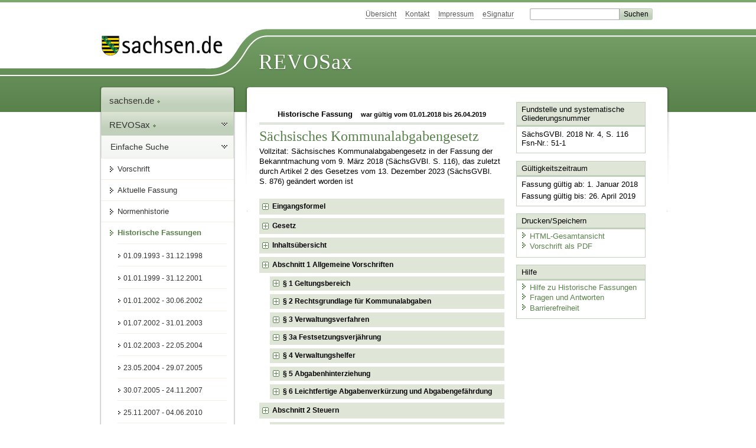

--- FILE ---
content_type: text/html; charset=utf-8
request_url: https://recht.sachsen.de/vorschrift/4304.13
body_size: 100158
content:
<!DOCTYPE html>
<html lang="de-DE">
<head>
<meta content="text/html; charset=UTF-8" http-equiv="Content-Type">
<meta content="width=device-width,initial-scale=1" name="viewport">
<meta content="index, follow" name="robots">
<meta content="revosax" name="search-topic">
<meta content="Sächsisches Landesrecht Gesetz: Sächsisches Kommunalabgabengesetz" name="description">
<meta content="Sächsisches Landesrecht;revosax;Gesetz;Abgaben, kommunale, G;Gemeindeabgaben, -steuern, G;KommunalabgabenG" name="keywords">
<link href="http://www.revosax.sachsen.de/vorschrift/4304-SaechsKAG" rel="canonical">
<title>
REVOSax Landesrecht Sachsen
- SächsKAG

</title>
<link rel="stylesheet" href="/assets/application-1b03628bb5c0c0af5ae90c18abd45ffac3b08144af9515147207d1f3f94a3b8f.css" media="all" data-turbo-track="reload" />
<script src="/assets/application-00f47d86f5c8b8222b18e9bce3b3f1026aae7fc61530389503247482fcf067d4.js" data-turbo-track="reload" defer="defer"></script>
<script>
//<![CDATA[
var ROOT_PATH='/'
//]]>
</script>
<meta name="csrf-param" content="authenticity_token" />
<meta name="csrf-token" content="aFqeNBvVkdROlbrjhAqhxEO3aexfnuHrg9CgG-mLtWalRTT-P82p3gFwyrS4stuIZ8OaHPPpSGSlEe0WJVXhug" />
<link rel="icon" type="image/x-icon" href="/assets/favicon-95cf5c6a8e4868b6f9647ec54ba862e534f215d2fadc25a1350e1819a4a908de.ico" />
</head>
<body id="portal">
<div data-controller="revosax-init" id="wrapper">
<ol class="jump">
<li><a tabindex="23" href="#navigation">Navigation</a></li>
<li><a tabindex="24" href="#content">Inhalt</a></li>
</ol>
<a id="top"></a>
<div id="header">
<div id="metanav">
<ul>
<li><a tabindex="25" href="/">Übersicht</a></li>
<li><a tabindex="26" href="/kontakt">Kontakt</a></li>
<li><a tabindex="27" href="/impressum">Impressum</a></li>
<li><a tabindex="28" href="https://www.esv.sachsen.de/">eSignatur</a></li>
<li class="search">
<form action="https://search.sachsen.de/web/search" id="formBasicQueryHead" method="get" name="formBasicQueryHead">
<input id="myTerm" name="searchTerm" tabindex="29" title="Suche auf sachsen.de" type="text">
<input id="submitHead" name="send" tabindex="30" type="submit" value="Suchen">
</form>
</li>
</ul>
</div>
<div id="head2">
<img alt="Logo Sachsen" title="Logo Sachsen" src="/assets/symbole/logo_sachsen_print-361893d95bc781bfe3449afb11900ec2240e8497c0ce370ba9be0c0d224cdf63.png" />
<h2>Revosax</h2>
<div class="fixfloat"></div>
</div>
<div id="head">
<div id="headL"><a href="https://www.sachsen.de"><img alt="Verweis zu sachsen.de" title="Verweis zu sachsen.de" tabindex="31" src="/assets/symbole/logo_sachsen-e7121e9d9f7333c5eb2bf4929358464cbd080b16abab0cb644640884b7000712.gif" /></a></div>
<span><a tabindex="32" href="/">REVOSax</a></span>
</div>
</div>
<div class="only_print" id="header_print">
REVOSax - Recht und Vorschriftenverwaltung Sachsen
</div>

<div id="contentarea">
<div id="navi">
<h2 id="navigation">
<a name="navigation">Navigation</a>
</h2>
<div class="breadcrumbs">
<ul>
<li><a tabindex="1" href="http://www.sachsen.de"><img width="16" height="12" alt="" src="/assets/symbole/gruen3/vanstrich-cd1175434e9e92f22933fc38eb45f29bde7169ac3eadf84bd501f30ed641a641.gif" />sachsen.de <img width="7" height="12" alt="[Portal]" src="/assets/symbole/gruen3/portal-773db472f1b1985a50d9717008353031127076a8a9811fd346e7e51e20c6d2ec.gif" /></a></li>
<li><a tabindex="2" href="/"><img width="16" height="12" alt="" src="/assets/symbole/gruen3/vanstrich-cd1175434e9e92f22933fc38eb45f29bde7169ac3eadf84bd501f30ed641a641.gif" />REVOSax <img width="7" height="12" alt="[Portal]" src="/assets/symbole/gruen3/portal-773db472f1b1985a50d9717008353031127076a8a9811fd346e7e51e20c6d2ec.gif" /></a></li>
</ul>
</div>
<div class="menu show-historic">
<h3>
<a tabindex="3" href="/"><img width="16" height="12" alt="" src="/assets/symbole/gruen3/vanstrich-cd1175434e9e92f22933fc38eb45f29bde7169ac3eadf84bd501f30ed641a641.gif" />Einfache Suche</a>
</h3>
<ul>
<li><a class="law_version_link" tabindex="4" href="/vorschrift/4304.13"><img width="16" height="12" alt="" src="/assets/symbole/gruen3/vanstrich-cd1175434e9e92f22933fc38eb45f29bde7169ac3eadf84bd501f30ed641a641.gif" />Vorschrift</a></li>
<li><a class="law_version_link" tabindex="5" href="/vorschrift/4304-SaechsKAG"><img width="16" height="12" alt="" src="/assets/symbole/gruen3/vanstrich-cd1175434e9e92f22933fc38eb45f29bde7169ac3eadf84bd501f30ed641a641.gif" />Aktuelle Fassung</a></li>
<li><a tabindex="6" href="/law_versions/35313/impacts"><img width="16" height="12" alt="" src="/assets/symbole/gruen3/vanstrich-cd1175434e9e92f22933fc38eb45f29bde7169ac3eadf84bd501f30ed641a641.gif" />Normenhistorie</a></li>
<li class="linkactive" id="historic">
<a tabindex="7" href="#"><img width="16" height="12" alt="" src="/assets/symbole/gruen3/vanstrich-cd1175434e9e92f22933fc38eb45f29bde7169ac3eadf84bd501f30ed641a641.gif" />Historische Fassungen</a>
<ul>
<li>
<a class="law_version_link" tabindex="8" href="/vorschrift/4304.1"><img width="16" height="12" alt="" src="/assets/symbole/gruen3/vanstrich-cd1175434e9e92f22933fc38eb45f29bde7169ac3eadf84bd501f30ed641a641.gif" />01.09.1993 - 31.12.1998</a>
</li>
<li>
<a class="law_version_link" tabindex="9" href="/vorschrift/4304.2"><img width="16" height="12" alt="" src="/assets/symbole/gruen3/vanstrich-cd1175434e9e92f22933fc38eb45f29bde7169ac3eadf84bd501f30ed641a641.gif" />01.01.1999 - 31.12.2001</a>
</li>
<li>
<a class="law_version_link" tabindex="10" href="/vorschrift/4304.3"><img width="16" height="12" alt="" src="/assets/symbole/gruen3/vanstrich-cd1175434e9e92f22933fc38eb45f29bde7169ac3eadf84bd501f30ed641a641.gif" />01.01.2002 - 30.06.2002</a>
</li>
<li>
<a class="law_version_link" tabindex="11" href="/vorschrift/4304.4"><img width="16" height="12" alt="" src="/assets/symbole/gruen3/vanstrich-cd1175434e9e92f22933fc38eb45f29bde7169ac3eadf84bd501f30ed641a641.gif" />01.07.2002 - 31.01.2003</a>
</li>
<li>
<a class="law_version_link" tabindex="12" href="/vorschrift/4304.5"><img width="16" height="12" alt="" src="/assets/symbole/gruen3/vanstrich-cd1175434e9e92f22933fc38eb45f29bde7169ac3eadf84bd501f30ed641a641.gif" />01.02.2003 - 22.05.2004</a>
</li>
<li>
<a class="law_version_link" tabindex="13" href="/vorschrift/4304.6"><img width="16" height="12" alt="" src="/assets/symbole/gruen3/vanstrich-cd1175434e9e92f22933fc38eb45f29bde7169ac3eadf84bd501f30ed641a641.gif" />23.05.2004 - 29.07.2005</a>
</li>
<li>
<a class="law_version_link" tabindex="14" href="/vorschrift/4304.7"><img width="16" height="12" alt="" src="/assets/symbole/gruen3/vanstrich-cd1175434e9e92f22933fc38eb45f29bde7169ac3eadf84bd501f30ed641a641.gif" />30.07.2005 - 24.11.2007</a>
</li>
<li>
<a class="law_version_link" tabindex="15" href="/vorschrift/4304.8"><img width="16" height="12" alt="" src="/assets/symbole/gruen3/vanstrich-cd1175434e9e92f22933fc38eb45f29bde7169ac3eadf84bd501f30ed641a641.gif" />25.11.2007 - 04.06.2010</a>
</li>
<li>
<a class="law_version_link" tabindex="16" href="/vorschrift/4304.9"><img width="16" height="12" alt="" src="/assets/symbole/gruen3/vanstrich-cd1175434e9e92f22933fc38eb45f29bde7169ac3eadf84bd501f30ed641a641.gif" />05.06.2010 - 17.11.2012</a>
</li>
<li>
<a class="law_version_link" tabindex="17" href="/vorschrift/4304.10"><img width="16" height="12" alt="" src="/assets/symbole/gruen3/vanstrich-cd1175434e9e92f22933fc38eb45f29bde7169ac3eadf84bd501f30ed641a641.gif" />18.11.2012 - 31.12.2013</a>
</li>
<li>
<a class="law_version_link" tabindex="18" href="/vorschrift/4304.11"><img width="16" height="12" alt="" src="/assets/symbole/gruen3/vanstrich-cd1175434e9e92f22933fc38eb45f29bde7169ac3eadf84bd501f30ed641a641.gif" />01.01.2014 - 19.11.2016</a>
</li>
<li>
<a class="law_version_link" tabindex="19" href="/vorschrift/4304.12"><img width="16" height="12" alt="" src="/assets/symbole/gruen3/vanstrich-cd1175434e9e92f22933fc38eb45f29bde7169ac3eadf84bd501f30ed641a641.gif" />20.11.2016 - 31.12.2017</a>
</li>
<li>
<a class="law_version_link linkactive" tabindex="20" href="/vorschrift/4304.13"><img width="16" height="12" alt="" src="/assets/symbole/gruen3/vanstrich-cd1175434e9e92f22933fc38eb45f29bde7169ac3eadf84bd501f30ed641a641.gif" />01.01.2018 - 26.04.2019</a>
</li>
<li>
<a class="law_version_link" tabindex="21" href="/vorschrift/4304.14"><img width="16" height="12" alt="" src="/assets/symbole/gruen3/vanstrich-cd1175434e9e92f22933fc38eb45f29bde7169ac3eadf84bd501f30ed641a641.gif" />27.04.2019 - 30.12.2023</a>
</li>
<li>
<a class="law_version_link" tabindex="22" href="/vorschrift/4304.15"><img width="16" height="12" alt="" src="/assets/symbole/gruen3/vanstrich-cd1175434e9e92f22933fc38eb45f29bde7169ac3eadf84bd501f30ed641a641.gif" />31.12.2023</a>
</li>
</ul>
</li>
</ul>
</div>


</div>
<div class="content-wrapper">

<div class="" id="content">

<div class="law_show" data-controller="law-version">
<h2 class="txt_center">
Historische Fassung
<small class="pleft_s">
war gültig vom
01.01.2018
bis
26.04.2019
</small>
</h2>
<h1 class="mbottom_s_i">Sächsisches Kommunalabgabengesetz</h1><p>Vollzitat: Sächsisches Kommunalabgabengesetz in der Fassung der Bekanntmachung vom  9. März 2018 (SächsGVBl. S.&nbsp;116), das zuletzt durch Artikel 2 des Gesetzes vom 13.&nbsp;Dezember&nbsp;2023 (SächsGVBl. S.&nbsp;876) geändert worden ist</p>
<article class="spalte1-b1 spalte2-b1 spalte3-b2" id="lesetext" data-bundesgesetze="inline">
  <header data-anchor="1000" data-level="1" data-link="ef" id="ef" title="Eingangsformel">
<h3 class="centre">Bekanntmachung<br>
der Neufassung des Sächsischen Kommunalabgabengesetzes
</h3>
<p class="center_strong">Vom 9. März 2018
</p>
<p>Auf Grund des <a href="/vorschrift/17497#x8" title="Änderungsvorschrift">Artikels 8 des Gesetzes vom 13. Dezember 2017</a> (SächsGVBl. S. 626) wird nachstehend der Wortlaut des Sächsischen Kommunalabgabengesetzes in der seit dem 1. Januar 2018 geltenden Fassung bekannt gemacht. Die Neufassung berücksichtigt:
</p>
<dl class="cf">
        <dt class="td_1">1.</dt>
        <dd class="last">die Fassung der Bekanntmachung des <a href="/vorschrift/4304/26767" title="SächsKAG">Gesetzes vom 26. August 2004</a> (SächsGVBl. S. 418; 2005 S. 306),
</dd>
        <dt class="td_1">2.</dt>
        <dd class="last">den am 30. Juli 2005 in Kraft getretenen <a href="/vorschrift/1684#a9" title="Änderungsvorschrift">Artikel 9 des Gesetzes vom 14. Juli 2005</a> (SächsGVBl. S. 167),
</dd>
        <dt class="td_1">3.</dt>
        <dd class="last">den am 25. November 2007 in Kraft getretenen <a href="/vorschrift/9681#a9" title="Änderungsvorschrift">Artikel 9 des Gesetzes vom 7. November 2007</a> (SächsGVBl. S. 478),
</dd>
        <dt class="td_1">4.</dt>
        <dd class="last">den am 5. Juni 2010 in Kraft getretenen <a href="/vorschrift/11376#a2" title="Änderungsvorschrift">Artikel 2 Absatz 14 des Gesetzes vom 19. Mai 2010</a> (SächsGVBl. S. 142),
</dd>
        <dt class="td_1">5.</dt>
        <dd class="last">den am 18. November 2012 in Kraft getretenen <a href="/vorschrift/12595#a6" title="Änderungsvorschrift">Artikel 6 des Gesetzes vom 18. Oktober 2012</a> (SächsGVBl. S. 562),
</dd>
        <dt class="td_1">6.</dt>
        <dd class="last">den am 1. Januar 2014 in Kraft getretenen <a href="/vorschrift/13804#a6" title="Änderungsvorschrift">Artikel 6 des Gesetzes vom 28. November 2013</a> (SächsGVBl. S. 822),
</dd>
        <dt class="td_1">7.</dt>
        <dd class="last">den am 20. November 2016 in Kraft getretenen <a href="/vorschrift/17036#a1" title="Änderungsvorschrift">Artikel 1 des Gesetzes vom 26. Oktober 2016</a> (SächsGVBl. S. 504),
</dd>
        <dt class="td_1">8.</dt>
        <dd class="last">den am 1. Januar 2018 in Kraft getretenen <a href="/vorschrift/17497#x7" title="Änderungsvorschrift">Artikel 7</a> des eingangs genannten Gesetzes.
</dd>
      </dl>
<p>Dresden, den 9. März 2018
</p>
<p class="centre">Der Staatsminister des Innern<br>
Prof. Dr. Roland Wöller
</p>
</header>
  <div class="sections">
  	<section data-anchor="1" data-level="1" title="Gesetz" data-link="x1" id="x1">
  	  	<h3 class="centre">Sächsisches Kommunalabgabengesetz
<br>(SächsKAG)
  	  	</h3>
		</section>
<nav data-anchor="1" data-level="1" data-link="iu" id="iu" title="Inhaltsübersicht">
        <h4 class="gauche">Inhaltsübersicht</h4>
<p class="centre">Abschnitt 1<br>
Allgemeine Vorschriften
</p>
<dl class="cf">
   <dt class="td_paragraph_1">§ 1</dt>
   <dd class="td_paragraph_last_1">Geltungsbereich
</dd>
   <dt class="td_paragraph_1">§ 2</dt>
   <dd class="td_paragraph_last_1">Rechtsgrundlage für Kommunalabgaben
</dd>
   <dt class="td_paragraph_1">§ 3</dt>
   <dd class="td_paragraph_last_1">Verwaltungsverfahren
</dd>
   <dt class="td_paragraph_1">§ 3a</dt>
   <dd class="td_paragraph_last_1">Festsetzungsverjährung
</dd>
   <dt class="td_paragraph_1">§ 4</dt>
   <dd class="td_paragraph_last_1">Verwaltungshelfer
</dd>
   <dt class="td_paragraph_1">§ 5</dt>
   <dd class="td_paragraph_last_1">Abgabenhinterziehung
</dd>
   <dt class="td_paragraph_1">§ 6</dt>
   <dd class="td_paragraph_last_1">Leichtfertige Abgabenverkürzung und Abgabengefährdung
</dd>
      </dl>
<p class="centre">Abschnitt 2<br>
Steuern
</p>
<dl class="cf">
   <dt class="td_paragraph_1">§ 7</dt>
   <dd class="td_paragraph_last_1">Gemeindesteuern
</dd>
   <dt class="td_paragraph_1">§ 8</dt>
   <dd class="td_paragraph_last_1">Kreissteuern
</dd>
      </dl>
<p class="centre">Abschnitt 3
<br>Benutzungsgebühren
</p>
<dl class="cf">
   <dt class="td_paragraph_1">§ 9</dt>
   <dd class="td_paragraph_last_1">Erhebungsermächtigung, Einrichtungsbegriff
</dd>
   <dt class="td_paragraph_1">§ 10</dt>
   <dd class="td_paragraph_last_1">Kostendeckungsgrundsatz, Kalkulationszeitraum
</dd>
   <dt class="td_paragraph_1">§ 11</dt>
   <dd class="td_paragraph_last_1">Kosten
</dd>
   <dt class="td_paragraph_1">§ 12</dt>
   <dd class="td_paragraph_last_1">Zinsen
</dd>
   <dt class="td_paragraph_1">§ 13</dt>
   <dd class="td_paragraph_last_1">Abschreibungen
</dd>
   <dt class="td_paragraph_1">§ 14</dt>
   <dd class="td_paragraph_last_1">Gebührenbemessung
</dd>
   <dt class="td_paragraph_1">§ 15</dt>
   <dd class="td_paragraph_last_1">Vorauszahlungen
</dd>
   <dt class="td_paragraph_1">§ 16</dt>
   <dd class="td_paragraph_last_1">Eigenverbrauch
</dd>
      </dl>
<p class="centre">Abschnitt 4
<br>Beiträge für öffentliche Einrichtungen
</p>
<dl class="cf">
   <dt class="td_paragraph_1">§ 17</dt>
   <dd class="td_paragraph_last_1">Erhebungsermächtigung, Grundsätze
</dd>
   <dt class="td_paragraph_1">§ 18</dt>
   <dd class="td_paragraph_last_1">Beitragsmaßstab, Beitragssatz
</dd>
   <dt class="td_paragraph_1">§ 19</dt>
   <dd class="td_paragraph_last_1">Abgrenzung von Teilflächen bei der Beitragsbemessung, weitere Beitragspflichten
</dd>
   <dt class="td_paragraph_1">§ 20</dt>
   <dd class="td_paragraph_last_1">Zusätzliche Beiträge von Großverbrauchern
</dd>
   <dt class="td_paragraph_1">§ 21</dt>
   <dd class="td_paragraph_last_1">Beitragsschuldner
</dd>
   <dt class="td_paragraph_1">§ 22</dt>
   <dd class="td_paragraph_last_1">Entstehung der Beitragsschuld, Verrentung
</dd>
   <dt class="td_paragraph_1">§ 23</dt>
   <dd class="td_paragraph_last_1">Vorauszahlungen
</dd>
   <dt class="td_paragraph_1">§ 24</dt>
   <dd class="td_paragraph_last_1">Öffentliche Last
</dd>
   <dt class="td_paragraph_1">§ 25</dt>
   <dd class="td_paragraph_last_1">Ablösung, Erschließung durch Dritte
</dd>
      </dl>
<p class="centre">Abschnitt 5
<br>Beiträge für Verkehrsanlagen
</p>
<dl class="cf">
   <dt class="td_paragraph_1">§ 26</dt>
   <dd class="td_paragraph_last_1">Erhebungsermächtigung für Beiträge zu Verkehrsanlagen, beitragsfähige Maßnahmen
</dd>
   <dt class="td_paragraph_1">§ 27</dt>
   <dd class="td_paragraph_last_1">Beitragsfähiger Aufwand
</dd>
   <dt class="td_paragraph_1">§ 28</dt>
   <dd class="td_paragraph_last_1">Grundsätze der Beitragsbemessung, öffentliches Interesse
</dd>
   <dt class="td_paragraph_1">§ 29</dt>
   <dd class="td_paragraph_last_1">Maßstäbe für die Beitragsbemessung
</dd>
   <dt class="td_paragraph_1">§ 30</dt>
   <dd class="td_paragraph_last_1">Entstehung der Beitragsschuld, Verrentung
</dd>
   <dt class="td_paragraph_1">§ 31</dt>
   <dd class="td_paragraph_last_1">Beitragsschuldner, Vorauszahlungen, öffentliche Last, Ablösung
</dd>
   <dt class="td_paragraph_1">§ 32</dt>
   <dd class="td_paragraph_last_1">Besondere Wegebeiträge
</dd>
      </dl>
<p class="centre">Abschnitt 6
<br>Aufwandsersatz und sonstige Abgaben
</p>
<dl class="cf">
   <dt class="td_paragraph_1">§ 33</dt>
   <dd class="td_paragraph_last_1">Ersatz des Aufwands für Haus- und Grundstücksanschlüsse
</dd>
   <dt class="td_paragraph_1">§ 34</dt>
   <dd class="td_paragraph_last_1">Gästetaxe
</dd>
   <dt class="td_paragraph_1">§ 35</dt>
   <dd class="td_paragraph_last_1">Tourismusabgabe
</dd>
   <dt class="td_paragraph_1">§ 36</dt>
   <dd class="td_paragraph_last_1">Sonstige öffentlich-rechtliche Abgaben und Umlagen
</dd>
      </dl>
<p class="centre">Abschnitt 7
<br>Übergangs- und Schlussbestimmungen
</p>
<dl class="cf">
   <dt class="td_paragraph_1">§ 37</dt>
   <dd class="td_paragraph_last_1">Übergangsbestimmungen
</dd>
   <dt class="td_paragraph_1">§ 38</dt>
   <dd class="td_paragraph_last_1">Einschränkung von Grundrechten
</dd>
   <dt class="td_paragraph_1">§ 39</dt>
   <dd class="td_paragraph_last_1">Aufhebung von Rechtsvorschriften
</dd>
   <dt class="td_paragraph_1">§ 39a</dt>
   <dd class="td_paragraph_last_1">Anpassung der Satzungen an die durch das Verwaltungsmodernisierungsgesetz geänderte Rechtslage
</dd>
   <dt class="td_paragraph_1">§ 39b</dt>
   <dd class="td_paragraph_last_1">Anpassung von Satzungen an die durch das Gesetz zur Änderung des Sächsischen Kommunalabgabengesetzes vom 26. Oktober 2016 geltende Rechtslage
</dd>
   <dt class="td_paragraph_1">§ 40</dt>
   <dd class="td_paragraph_last_1">Inkrafttreten
</dd>
      </dl>
</nav>
<section data-anchor="1" data-level="1" title="Abschnitt 1 Allgemeine Vorschriften" data-link="x2" id="x2">
  	<h4 class="centre">Abschnitt 1
<br>Allgemeine Vorschriften
</h4>
</section>
<section data-anchor="1" data-level="2" title="§ 1 Geltungsbereich" data-link="p1" id="p1">
<h4 class="centre">§ 1
<br>Geltungsbereich
</h4>
<p>(1) Die Gemeinden und Landkreise sind berechtigt, nach diesem Gesetz Abgaben zu erheben, soweit nicht Bundesrecht oder Landesrecht etwas anderes bestimmen.
</p>
<p>(2) Kommunalabgaben im Sinne dieses Gesetzes sind Steuern, Benutzungsgebühren, Beiträge, Aufwandsersatz, die Gästetaxe, die Tourismusabgabe und abgabenrechtliche Nebenleistungen (Verspätungszuschläge, Zinsen und Säumniszuschläge).
</p>
</section>
<section data-anchor="1" data-level="2" title="§ 2 Rechtsgrundlage für Kommunalabgaben" data-link="p2" id="p2">
<h4 class="centre">§ 2
<br>Rechtsgrundlage für Kommunalabgaben
</h4>
<p>(1) Kommunalabgaben werden aufgrund einer Satzung erhoben. Die Abgabensatzung muss die Abgabenschuldner, den die Abgabe begründenden Tatbestand, den Maßstab und den Satz der Abgabe sowie die Entstehung und die Fälligkeit der Abgabenschuld bestimmen. Die Sätze 1 und 2 finden keine Anwendung auf abgabenrechtliche Nebenleistungen (§ 1 Absatz 2).
</p>
<p>(2) Die fehlerhafte oder fehlende Ermittlung des Betriebskapitals, eines Beitrags-, Gebühren-, Einheits- oder sonstigen Abgabensatzes führt nur dann zur Nichtigkeit seiner Festsetzung in der Abgabensatzung, wenn die nach diesem Gesetz zulässige Höchstgrenze des Beitrags-, Gebühren-, Einheits- oder sonstigen Abgabensatzes überschritten ist. § 4 Absatz 4 der <a href="/vorschrift/2754#p4" title="SächsGemO">Sächsischen Gemeindeordnung</a> bleibt unberührt.
</p>
</section>
<section data-anchor="1" data-level="2" title="§ 3 Verwaltungsverfahren" data-link="p3" id="p3">
<h4 class="centre">§ 3
<br>Verwaltungsverfahren
</h4>
<p><span>(1) Auf die Kommunalabgaben sind die folgenden Bestimmungen der <a href="/federal_laws/53/redirect" class="bundesgesetz" target="_blank" title="Abgabenordnung" data-name="AO" data-id="53">Abgabenordnung</a> sinngemäß anzuwenden, soweit sie sich nicht auf bestimmte Steuern beziehen und soweit nicht dieses Gesetz besondere Vorschriften enthält:  </span></p>
<dl class="cf">
        <dt class="td_1">1.</dt>
        <dd class="last">aus dem Ersten Teil – Einleitende Vorschriften –
</dd>
<dt class="td_1"> </dt>
        <dd class="td_2">a)</dd>
        <dd class="last">über den Anwendungsbereich § 2,
</dd>
<dt class="td_1"> </dt>
        <dd class="td_2">b)</dd>
        <dd class="last">über die steuerlichen Begriffsbestimmungen § 3 Absatz 1, Absatz 4 mit der Maßgabe, dass Zwangsgelder und Kosten nicht als Nebenleistungen anzusehen sind, Absatz 5 sowie §§ 4, 5 und 7 bis 15,
</dd>
<dt class="td_1"> </dt>
        <dd class="td_2">c)</dd>
        <dd class="last">über das Steuergeheimnis § 30 mit folgenden Maßgaben:
</dd>
<dt class="td_1"> </dt>
        <dd class="td_2"> </dd>
        <dd class="td_3">aa)</dd>
        <dd class="last">
die Vorschrift gilt nur für kommunale Steuern und die Tourismusabgabe; die bei der Verwaltung dieser Abgaben bekannt gewordenen Verhältnisse dürfen auch offenbart und verwertet werden, soweit es der Durchführung eines anderen Abgabenverfahrens dient, das denselben Abgabenpflichtigen betrifft,
</dd>
<dt class="td_1"> </dt>
        <dd class="td_2"> </dd>
        <dd class="td_3">bb)</dd>
        <dd class="last">
bei der Hundesteuer darf in Schadensfällen und bei Störung der öffentlichen Sicherheit oder Ordnung, wenn ein überwiegendes öffentliches Interesse vorliegt, Auskunft über Namen und Anschrift des Hundehalters an Behörden und Schadensbeteiligte gegeben werden,
</dd>
<dt class="td_1"> </dt>
        <dd class="td_2"> </dd>
        <dd class="td_3">cc)</dd>
        <dd class="last">
die Entscheidung nach Absatz 4 Nummer 5 Buchstabe c trifft das Hauptorgan der Körperschaft, der die Abgabe zusteht,
</dd>
<dt class="td_1"> </dt>
        <dd class="td_2">d)</dd>
        <dd class="last">über die Haftungsbeschränkung für Amtsträger § 32,
</dd>
        <dt class="td_1">2.</dt>
        <dd class="last">aus dem Zweiten Teil – Steuerschuldrecht –
</dd>
<dt class="td_1"> </dt>
        <dd class="td_2">a)</dd>
        <dd class="last">über die Steuerpflichtigen §§ 33 bis 36,
</dd>
<dt class="td_1"> </dt>
        <dd class="td_2">b)</dd>
        <dd class="last">über das Steuerschuldverhältnis §§ 37 bis 50,
</dd>
<dt class="td_1"> </dt>
        <dd class="td_2">c)</dd>
        <dd class="last">über steuerbegünstigte Zwecke §§ 51 bis 68,
</dd>
<dt class="td_1"> </dt>
        <dd class="td_2">d)</dd>
        <dd class="last">über die Haftung §§ 69, 70, § 71 mit der Maßgabe, dass die Vorschriften über die Steuerhehlerei keine Anwendung finden, § 72a Absatz 1, 2 und 4, §§ 73 bis 75 und 77,
</dd>
        <dt class="td_1">3.</dt>
        <dd class="last">aus dem Dritten Teil – Allgemeine Verfahrensvorschriften –
</dd>
<dt class="td_1"> </dt>
        <dd class="td_2">a)</dd>
        <dd class="last">über die Verfahrensgrundsätze die §§ 78 bis 80, 81, 82 Absatz 1 und 2, § 83 Absatz 1 mit der Maßgabe, dass in den Fällen des Satzes 2 die Anordnung von der obersten Dienstbehörde getroffen wird, §§ 85 und 86, 87 mit der Maßgabe, dass in den Fällen des Absatzes 2 Satz 2 die Vorlage einer von einem öffentlich bestellten und beeidigten Urkundenübersetzer angefertigten oder beglaubigten Übersetzung verlangt werden kann, §§ 87a, 87c bis 87e, 88 Absatz 1, 2 und 5, §§ 88a, 89 bis 92, 93 Absatz 1 bis 6, §§ 95, 96 Absatz 1 bis Absatz 7 Satz 1 und 2, §§ 97 bis 99, 101 Absatz 1, §§ 102 bis 108, 109 Absatz 1 und 3, §§ 110, 111 Absatz 1 bis 3 und 5, §§ 112 bis 115 und 117 Absatz 1, 2 und 4,
</dd>
<dt class="td_1"> </dt>
        <dd class="td_2">b)</dd>
        <dd class="last">über die Verwaltungsakte §§ 118 bis 133 mit der Maßgabe, dass in § 122 Absatz 5 Teil 2 des <a href="/vorschrift/11377#t2" title="SächsVwVfZG">Gesetzes zur Regelung des Verwaltungsverfahrens- und des Verwaltungszustellungsrechts für den Freistaat Sachsen</a> vom 19. Mai 2010 (SächsGVBl. S. 142), das durch Artikel 3 des Gesetzes vom 12. Juli 2013 (SächsGVBl. S. 503) geändert worden ist, in der jeweils geltenden Fassung, Anwendung findet und dass in § 126 Absatz 2 und in § 132 an die Stelle des finanzgerichtlichen Verfahrens das verwaltungsgerichtliche Verfahren tritt,
</dd>
        <dt class="td_1">4.</dt>
        <dd class="last">aus dem Vierten Teil – Durchführung der Besteuerung –
</dd>
<dt class="td_1"> </dt>
        <dd class="td_2">a)</dd>
        <dd class="last">über das Erfassen der Steuerpflichtigen § 138 Absatz 1 und 3,
</dd>
<dt class="td_1"> </dt>
        <dd class="td_2">b)</dd>
        <dd class="last">über die Mitwirkungspflichten die §§ 140, 143, 145 bis 148, 149 Absatz 1 und 2, § 150 Absatz 1 Satz 1 und 2, Absatz 2 bis 5, 7 und 8, §§ 151, 152 Absatz 1, 2 Nummer 1 und 2, Absatz 3 Nummer 1 bis 3, Absatz 4 bis 6, 8 bis 12, § 153 Absatz 1 und 2,
</dd>
<dt class="td_1"> </dt>
        <dd class="td_2">c)</dd>
        <dd class="last">über die Festsetzungs- und Feststellungsverfahren die §§ 155, 156 Absatz 2 Satz 1, §§ 157 bis 162, 163 Absatz 1 Satz 1, Absatz 2 bis 4, §§ 164 bis 168, § 172 mit der Maßgabe, dass Absatz 1 Satz 3 Halbsatz 2 keine Anwendung findet und auch rechtswidrige, aber bestandskräftige Abgabenbescheide bei Vorliegen eines dauerhaften Vollstreckungshindernisses aufgehoben oder geändert werden können, die §§ 173 bis 177, 191 bis 194, § 195 Satz 1 und die §§ 196 bis 203,
</dd>
        <dt class="td_1">5.</dt>
        <dd class="last">aus dem Fünften Teil – Erhebungsverfahren –
</dd>
<dt class="td_1"> </dt>
        <dd class="td_2">a)</dd>
        <dd class="last">über die Verwirklichung, die Fälligkeit und das Erlöschen von Ansprüchen aus dem Steuerschuldverhältnis §§ 218, 219, § 220 Absatz 2, §§ 221, 222, 224 Absatz 2 und §§ 225 bis 232,
</dd>
<dt class="td_1"> </dt>
        <dd class="td_2">b)</dd>
        <dd class="last"><span><span>über die Verzinsung und die Säumniszuschläge §§ 233, 234 Absatz 1 und 2, § 235 Absatz 1 bis 3, § 236 Absatz 1 bis 3 und 5 mit der Maßgabe, dass in Absatz 3 anstelle des § 137 Satz 1 der <a href="/federal_laws/169/redirect" class="bundesgesetz" target="_blank" title="Finanzgerichtsordnung" data-name="FGO" data-id="169">Finanzgerichtsordnung</a><span> § 155 Absatz 4 der Verwaltungsgerichtsordnung Anwendung findet, § 237 Absatz 1 mit der Maßgabe, dass als außergerichtlicher Rechtsbehelf anstelle des abgabenrechtlichen Einspruchs (§ 348 der <a href="/federal_laws/53/redirect" class="bundesgesetz" target="_blank" title="Abgabenordnung" data-name="AO" data-id="53">Abgabenordnung</a>) der Widerspruch (§ 68 der </span></span><a href="/federal_laws/428/redirect" class="bundesgesetz" target="_blank" title="Verwaltungsgerichtsordnung" data-name="VwGO" data-id="428">Verwaltungsgerichtsordnung</a>) gegeben ist, Absatz 2, Absatz 4 mit der Maßgabe, dass § 234 Absatz 3 keine Anwendung findet, Absatz 5 und §§ 238 bis 240,  </span></dd>
<dt class="td_1"> </dt>
        <dd class="td_2">c)</dd>
        <dd class="last">über die Sicherheitsleistung §§ 241 bis 248,
</dd>
        <dt class="td_1">6.</dt>
        <dd class="last">aus dem Sechsten Teil – Vollstreckung –
</dd>
<dt class="td_1"> </dt>
        <dd class="td_2">a)</dd>
        <dd class="last">über die allgemeinen Vorschriften § 251 Absatz 3,
</dd>
<dt class="td_1"> </dt>
        <dd class="td_2">b)</dd>
        <dd class="last">über die Niederschlagung § 261,
</dd>
        <dt class="td_1">7.</dt>
        <dd class="last">aus dem Siebenten Teil – Außergerichtliches Rechtsbehelfsverfahren –
</dd>
	<dt class="td_1"> </dt>
	<dd class="last"><span><span>  über die besonderen Verfahrensvorschriften § 367 Absatz 2 Satz 2 mit der Maßgabe, dass an die Stelle des abgabenrechtlichen Einspruchs (§ 348 der <a href="/federal_laws/53/redirect" class="bundesgesetz" target="_blank" title="Abgabenordnung" data-name="AO" data-id="53">Abgabenordnung</a>) der Widerspruch (§ 68 der </span><a href="/federal_laws/428/redirect" class="bundesgesetz" target="_blank" title="Verwaltungsgerichtsordnung" data-name="VwGO" data-id="428">Verwaltungsgerichtsordnung</a>) tritt.  </span></dd>
      </dl>
<p>(2) Für Verspätungszuschläge, Zinsen und Säumniszuschläge (abgabenrechtliche Nebenleistungen) gelten die in Absatz 1 Nummer 4 Buchstabe c enthaltenen Vorschriften nur, soweit dies besonders bestimmt ist.
</p>
<p><span><span>(3) Abweichend von den Bestimmungen der §§ 222 und 234 der <a href="/federal_laws/53/redirect" class="bundesgesetz" target="_blank" title="Abgabenordnung" data-name="AO" data-id="53">Abgabenordnung</a> werden Beiträge im Sinne der § 17, § 19 Absatz 2 und § 26 für Grundstücke, die vom Eigentümer landwirtschaftlich im Sinne von § 135 Absatz 4 des </span><a href="/federal_laws/77/redirect" class="bundesgesetz" target="_blank" title="Baugesetzbuch" data-name="BauGB" data-id="77">Baugesetzbuches</a> in der Fassung der Bekanntmachung vom 23. September 2004 (BGBl. I S. 2414), das zuletzt durch Artikel 6 des Gesetzes vom 20. Oktober 2015 (BGBl. I S. 1722) geändert worden ist, in der jeweils geltenden Fassung, genutzt werden, auf Antrag so lange zinslos und ohne besondere Sicherheitsleistung gestundet, wie das Grundstück zur Erhaltung der Wirtschaftlichkeit des Betriebs genutzt werden muss; dasselbe gilt für entsprechende Teilflächen eines Grundstücks, deren grundbuchmäßige Abschreibung nach baurechtlichen Vorschriften ohne Übernahme einer Baulast zulässig wäre. Bei bebauten und bei tatsächlich angeschlossenen Grundstücken und Teilflächen eines Grundstücks im Sinne von Satz 1 Halbsatz 2 gilt dies unbeschadet des Satzes 3 nur, wenn  </span></p>
<dl class="cf">
        <dt class="td_1">1.</dt>
        <dd class="last">die Bebauung ausschließlich der landwirtschaftlichen Nutzung dient; bei der Abgrenzung nach Satz 1 Halbsatz 2 bleibt eine solche Bebauung unberücksichtigt, und
</dd>
        <dt class="td_1">2.</dt>
        <dd class="last">die öffentliche Einrichtung nicht in Anspruch genommen wird; eine Entsorgung von Niederschlagswasser in unbedeutender Menge bleibt unberücksichtigt.
</dd>
      </dl>
<p><span>Wird die öffentliche Einrichtung ausschließlich zur Entsorgung von Niederschlagswasser über das in Satz 2 Nummer 2 Halbsatz 2 genannte Maß hinaus in Anspruch genommen, ist der Anspruch auf Stundung nach den Sätzen 1 und 2 auf die Hälfte des Beitrags beschränkt. Sätze 1 bis 3 gelten auch für die Fälle der Nutzungsüberlassung und Betriebsübergabe an Familienangehörige im Sinne des § 15 der Abgabenordnung. Auf Beiträge für Wirtschaftswege (§ 26 Absatz 1 Satz 2) finden ausschließlich die allgemeinen Stundungsbestimmungen der §§ 222 und 234 der <a href="/federal_laws/53/redirect" class="bundesgesetz" target="_blank" title="Abgabenordnung" data-name="AO" data-id="53">Abgabenordnung</a> Anwendung.  </span></p>
<p>(4) Die in Absatz 1 genannten Vorschriften sind jeweils mit der Maßgabe anzuwenden, dass
</p>
<dl class="cf">
        <dt class="td_1">1.</dt>
        <dd class="last">anstelle der Finanzbehörde oder des Finanzamtes die Körperschaft tritt, der die Abgabe zusteht,
</dd>
        <dt class="td_1">2.</dt>
        <dd class="last">dem Begriff Steuer, allein oder im Wortzusammenhang, der Begriff Abgabe entspricht,
</dd>
        <dt class="td_1">3.</dt>
        <dd class="last">dem Wort „Besteuerung“ die Worte „Heranziehung zu Abgaben“ entsprechen.
</dd>
      </dl>
</section>
<section data-anchor="1" data-level="2" title="§ 3a Festsetzungsverjährung" data-link="p3a" id="p3a">
<h4 class="centre">§ 3a
<br>Festsetzungsverjährung
</h4>
<p><span>(1) Die Festsetzung von Kommunalabgaben sowie die Aufhebung oder Änderung der Festsetzung sind nicht mehr zulässig, wenn die Festsetzungsfrist gemäß Absatz 2 oder 3 abgelaufen ist. Dies gilt auch für die Berichtigung wegen offenbarer Unrichtigkeit gemäß § 129 der <a href="/federal_laws/53/redirect" class="bundesgesetz" target="_blank" title="Abgabenordnung" data-name="AO" data-id="53">Abgabenordnung</a>. Die Frist ist gewahrt, wenn vor Ablauf der Festsetzungsfrist  </span></p>
<dl class="cf">
        <dt class="td_1">1.</dt>
        <dd class="last"><span>der Abgabenbescheid oder im Fall des § 122a der <a href="/federal_laws/53/redirect" class="bundesgesetz" target="_blank" title="Abgabenordnung" data-name="AO" data-id="53">Abgabenordnung</a> die elektronische Benachrichtigung den Bereich der für die Abgabenfestsetzung zuständigen Behörde verlassen hat oder  </span></dd>
        <dt class="td_1">2.</dt>
        <dd class="last">
<span>bei öffentlicher Zustellung nach § 10 des <a href="/federal_laws/685/redirect" class="bundesgesetz" target="_blank" title="Verwaltungszustellungsgesetz" data-name="VwZG" data-id="685">Verwaltungszustellungsgesetzes</a> vom 12. August 2005 (BGBl. I S. 2354), das zuletzt durch Artikel 11 Absatz 3 des Gesetzes vom 18. Juli 2017 (BGBl. I S. 2745) geändert worden ist, in Verbindung mit § 4 Absatz 1 des </span><a href="/vorschrift/11377#p4" title="SächsVwVfZG">Gesetzes zur Regelung des Verwaltungsverfahrens- und des Verwaltungszustellungsrechts für den Freistaat Sachsen</a> die Benachrichtigung bekannt gemacht oder veröffentlicht wird.
</dd>
      </dl>
<p><span><span><span>(2) Die allgemeine Festsetzungsfrist beträgt vier Jahre und beginnt mit Ablauf des Kalenderjahrs, in dem der Abgabenanspruch entstanden ist. § 169 Absatz 2 Satz 2 und 3, § 170 Absatz 2 und 3 sowie § 171 Absatz 1 und 2 der Abgabenordnung gelten entsprechend. § 171 Absatz 3 und 3a der <a href="/federal_laws/53/redirect" class="bundesgesetz" target="_blank" title="Abgabenordnung" data-name="AO" data-id="53">Abgabenordnung</a> gelten mit der Maßgabe entsprechend, dass im Falle der Zurücknahme oder Aufhebung eines Verwaltungsakts wegen Unwirksamkeit einer Abgabensatzung die Festsetzungsfrist spätestens drei Jahre nach Zurücknahme oder Aufhebung des Verwaltungsakts endet und dass anstelle des § 100 Absatz 1 Satz 1, Absatz 2 Satz 2 und Absatz 3 Satz 1 sowie des § 101 der </span><a href="/federal_laws/169/redirect" class="bundesgesetz" target="_blank" title="Finanzgerichtsordnung" data-name="FGO" data-id="169">Finanzgerichtsordnung</a> § 113 Absatz 1 Satz 1, Absatz 2 Satz 2 und Absatz 3 Satz 1 sowie Absatz 5 der </span><a href="/federal_laws/428/redirect" class="bundesgesetz" target="_blank" title="Verwaltungsgerichtsordnung" data-name="VwGO" data-id="428">Verwaltungsgerichtsordnung</a><span> Anwendung finden. § 171 Absatz 4 und 6 bis 14 der <a href="/federal_laws/53/redirect" class="bundesgesetz" target="_blank" title="Abgabenordnung" data-name="AO" data-id="53">Abgabenordnung</a> gelten entsprechend.  </span></span></p>
<p><span>(3) Für Beiträge gemäß § 17 Absatz 1 in Verbindung mit § 22 Absatz 1 Satz 1 bis 3 und Satz 6 (Erstbeiträge), § 26 in Verbindung mit § 30 Absatz 1 und 2 sowie gemäß § 127 in Verbindung mit § 133 des <a href="/federal_laws/77/redirect" class="bundesgesetz" target="_blank" title="Baugesetzbuch" data-name="BauGB" data-id="77">Baugesetzbuches</a><span> besteht eine besondere Festsetzungsfrist. Sie beträgt 20 Jahre und beginnt mit Ablauf des Kalenderjahres, in dem erstmals alle Voraussetzungen für das Entstehen der Beitragspflicht, mit Ausnahme des Erlasses der Beitragssatzung, erfüllt sind (Vorteilslage), frühestens jedoch mit Ablauf des Jahres 1999. Absatz 2 Satz 3 sowie § 171 Absatz 1 und 2 der <a href="/federal_laws/53/redirect" class="bundesgesetz" target="_blank" title="Abgabenordnung" data-name="AO" data-id="53">Abgabenordnung</a> gelten entsprechend.  </span></span></p>
</section>
<section data-anchor="1" data-level="2" title="§ 4 Verwaltungshelfer" data-link="p4" id="p4">
<h4 class="centre">§ 4
<br>Verwaltungshelfer
</h4>
<p><span>Durch Satzung kann ein mit der Abgabenberechnung beauftragter privater Dritter (Verwaltungshelfer) ermächtigt werden, im Namen der Gemeinde oder des Landkreises in kommunalabgabenrechtlichen Verwaltungsverfahren einschließlich der Vollstreckung Verwaltungsakte gemäß § 3 Absatz 1 Nummer 3 Buchstabe b in Verbindung mit § 118 der <a href="/federal_laws/53/redirect" class="bundesgesetz" target="_blank" title="Abgabenordnung" data-name="AO" data-id="53">Abgabenordnung</a> zu erlassen. Die Ermächtigung darf nur erteilt werden, wenn die ordnungsgemäße Erledigung der Aufgabe gewährleistet ist. Andernfalls ist sie aufzuheben. Die Gebietskörperschaft hat den Verwaltungshelfer vertraglich zu verpflichten, den örtlichen und überörtlichen Prüfungsbehörden (§§ </span><a href="/vorschrift/2754#p103" title="SächsGemO">103</a>, 108 der <a href="/vorschrift/2754#p108" title="SächsGemO">Sächsischen Gemeindeordnung</a>) das Recht zur Prüfung der Erledigung der gemäß Satz 1 übertragenen Aufgaben einzuräumen.
</p>
</section>
<section data-anchor="1" data-level="2" title="§ 5 Abgabenhinterziehung" data-link="p5" id="p5">
<h4 class="centre">§ 5
<br>Abgabenhinterziehung
</h4>
<p>(1) Mit Freiheitsstrafe bis zu zwei Jahren oder mit Geldstrafe wird bestraft, wer bei Kommunalabgaben
</p>
<dl class="cf">
        <dt class="td_1">1.</dt>
        <dd class="last">der Körperschaft, der die Abgabe zusteht, oder einer anderen Behörde über abgabenrechtlich erhebliche Tatsachen unrichtige oder unvollständige Angaben macht oder
</dd>
        <dt class="td_1">2.</dt>
        <dd class="last">die Körperschaft, der die Abgabe zusteht, pflichtwidrig über abgabenrechtliche Tatsachen in Unkenntnis lässt
</dd>
      </dl>
<p><span>und dadurch Abgaben verkürzt oder für sich oder einen anderen nicht gerechtfertigte Abgabenvorteile erlangt. § 370 Absatz 4, §§ 371 und 376 der <a href="/federal_laws/53/redirect" class="bundesgesetz" target="_blank" title="Abgabenordnung" data-name="AO" data-id="53">Abgabenordnung</a> sind sinngemäß anzuwenden.  </span></p>
<p>(2) Der Versuch ist strafbar.
</p>
<p><span>(3) Für das Strafverfahren sind die §§ 385, 391, 393 bis 398 und 407 der <a href="/federal_laws/53/redirect" class="bundesgesetz" target="_blank" title="Abgabenordnung" data-name="AO" data-id="53">Abgabenordnung</a> sinngemäß anzuwenden.  </span></p>
</section>
<section data-anchor="1" data-level="2" title="§ 6 Leichtfertige Abgabenverkürzung und Abgabengefährdung" data-link="p6" id="p6">
<h4 class="centre">§ 6
<br>Leichtfertige Abgabenverkürzung und Abgabengefährdung
</h4>
<p><span>(1) Ordnungswidrig handelt, wer als Abgabenpflichtiger oder bei der Wahrnehmung der Angelegenheiten eines Abgabenpflichtigen eine der in § 5 Absatz 1 bezeichneten Taten leichtfertig begeht (leichtfertige Abgabenverkürzung). § 370 Absatz 4 und § 378 Absatz 3 der <a href="/federal_laws/53/redirect" class="bundesgesetz" target="_blank" title="Abgabenordnung" data-name="AO" data-id="53">Abgabenordnung</a> sind sinngemäß anzuwenden.  </span></p>
<p>(2) Ordnungswidrig handelt auch, wer vorsätzlich oder leichtfertig
</p>
<dl class="cf">
        <dt class="td_1">1.</dt>
        <dd class="last">Belege ausstellt, die in tatsächlicher Hinsicht unrichtig sind, oder
</dd>
        <dt class="td_1">2.</dt>
        <dd class="last">den Vorschriften einer Abgabensatzung zur Sicherung oder Erleichterung der Abgabenerhebung, insbesondere zur Anmeldung und Anzeige von Tatsachen, zur Führung von Aufzeichnungen oder Nachweisen, zur Kennzeichnung oder Vorlegung von Gegenständen oder zur Erhebung und Abführung von Abgaben zuwiderhandelt
</dd>
      </dl>
<p>und es dadurch ermöglicht, eine Kommunalabgabe zu verkürzen oder nicht gerechtfertigte Abgabenvorteile zu erlangen (Abgabengefährdung). Die Ordnungswidrigkeit nach Satz 1 Nummer 2 kann nur verfolgt werden, wenn die Satzung (§ 2) für einen bestimmten Tatbestand auf diese Bußgeldvorschrift verweist.
</p>
<p>(3) Die Ordnungswidrigkeit kann mit einer Geldbuße bis 10 000 Euro geahndet werden.
</p>
<p><span>(4) Für das Bußgeldverfahren sind die §§ 391, 393, 396, 397, 407 und 411 der <a href="/federal_laws/53/redirect" class="bundesgesetz" target="_blank" title="Abgabenordnung" data-name="AO" data-id="53">Abgabenordnung</a> sinngemäß anzuwenden.  </span></p>
<p><span>(5) Verwaltungsbehörde im Sinne des § 36 Absatz 1 Nummer 1 des <a href="/federal_laws/301/redirect" class="bundesgesetz" target="_blank" title="Gesetz über Ordnungswidrigkeiten" data-name="OWiG" data-id="301">Gesetzes über Ordnungswidrigkeiten</a> ist die Körperschaft, der die Abgabe zusteht.  </span></p>
</section>
<section data-anchor="1" data-level="1" title="Abschnitt 2 Steuern" data-link="x10" id="x10">
<h4 class="centre">Abschnitt 2
<br>Steuern
</h4>
</section>
<section data-anchor="1" data-level="2" title="§ 7 Gemeindesteuern" data-link="p7" id="p7">
<h4 class="centre">§ 7
<br>Gemeindesteuern
</h4>
<p>(1) Die Gemeinden erheben Steuern nach Maßgabe der Gesetze.
</p>
<p>(2) Soweit solche Gesetze nicht bestehen, können die Gemeinden örtliche Verbrauch- und Aufwandsteuern erheben, solange und soweit sie nicht bundesgesetzlich geregelten Steuern gleichartig sind, jedoch nicht Steuern, die vom Land erhoben werden oder den Kreisfreien Städten und Landkreisen vorbehalten sind.
</p>
<p>(3) Eine Steuer auf Übernachtungsleistungen darf nicht erhoben werden, wenn die Gemeinde Abgaben nach den §§ 34 oder 35 erhebt.
</p>
<p>(4) Die Festsetzung und die Erhebung der Realsteuern obliegt den Gemeinden. Die Bekanntgabe oder Zustellung der Realsteuermessbescheide wird den hebeberechtigten Gemeinden übertragen. Die Befugnis der Finanzämter, die Realsteuermessbescheide selbst bekannt zu geben oder zuzustellen, bleibt unberührt. Durch Rechtsverordnung des Staatsministeriums der Finanzen kann bestimmt werden, dass den Gemeinden die zur Fertigung der Realsteuermessbescheide erforderlichen Daten ganz oder teilweise auf maschinell verwertbaren Datenträgern oder durch Datenfernübertragung übermittelt werden; in diesem Falle obliegt den hebeberechtigten Gemeinden auch die Fertigung der Messbescheide.
</p>
</section>
<section data-anchor="1" data-level="2" title="§ 8 Kreissteuern" data-link="p8" id="p8">
<h4 class="centre">§ 8
<br>Kreissteuern
</h4>
<p>(1) Die Kreisfreien Städte und die Landkreise erheben Steuern nach Maßgabe der Gesetze.
</p>
<p>(2) Die Kreisfreien Städte und die Landkreise können eine Steuer auf die Ausübung des Jagdrechts (Jagdsteuer) erheben. Der Steuersatz beträgt für Inländer höchstens 15 Prozent, für Personen, die ihren ständigen Wohnsitz oder gewöhnlichen Aufenthalt im Ausland haben, höchstens 60 Prozent des Jahreswertes der Jagd, soweit nicht Staatsverträge entgegenstehen.
</p>
</section>
<section data-anchor="1" data-level="1" title="Abschnitt 3 Benutzungsgebühren" data-link="x13" id="x13">
<h4 class="centre">Abschnitt 3
<br>Benutzungsgebühren
</h4>
</section>
<section data-anchor="1" data-level="2" title="§ 9 Erhebungsermächtigung, Einrichtungsbegriff" data-link="p9" id="p9">
<h4 class="centre">§ 9
<br>Erhebungsermächtigung, Einrichtungsbegriff
</h4>
<p>(1) Die Gemeinden und Landkreise können für die Benutzung ihrer öffentlichen Einrichtungen Benutzungsgebühren erheben.
</p>
<p>(2) Die Einrichtung umfasst alle Anlagen, die der Erfüllung einer öffentlichen Aufgabe (zum Beispiel der Wasserversorgung, der Abwasserbeseitigung, der Abfallwirtschaft) im Gebiet eines Aufgabenträgers dienen, auch wenn die Anlagen technisch voneinander unabhängig sind (aufgabenbezogene Einheitseinrichtung); dies gilt auch, wenn die Aufgabe auf unterschiedliche Weise oder gegenüber einem Teil der Benutzer nur teilweise erfüllt wird. Durch Satzung kann davon abweichend bestimmt werden, dass einzelne oder mehrere technisch voneinander unabhängige Anlagen eine jeweils eigene Einrichtung bilden (anlagenbezogene Einrichtung); Satz 1 Halbsatz 2 gilt entsprechend. Bei der Eingliederung oder dem Zusammenschluss von Gemeinden oder Zweckverbänden sowie dem Beitritt von Gemeinden zu einem bestehenden Zweckverband kann durch Satzung für längstens zehn Jahre bestimmt werden, dass die bisherigen Einrichtungen beibehalten werden, auch wenn die Voraussetzungen des Satzes 2 nicht vorliegen. Zur Einrichtung gehören auch stillgelegte Anlagen, solange sie der Nachsorge bedürfen.
</p>
<p>(3) Die Gebühren werden innerhalb einer Einrichtung nach einheitlichen Sätzen erhoben. Sind Leistungen einer Einrichtung nicht allen Benutzern in gleichem Umfang zugänglich, sind für die einzelnen Teilleistungen jeweils gesonderte Gebührensätze festzusetzen.
</p>
<p>(4) Werden Aufgaben aufgrund gesetzlicher Festlegung, Aufgabendelegation oder Vereinbarung in Teilbereichen von mehreren Körperschaften (Gemeinden, Landkreisen und Verbänden) erfüllt, so können die Beteiligten vereinbaren, dass anstelle der Erhebung jeweils eigener Benutzungsgebühren eine der beteiligten Körperschaften die Benutzungsgebühr für die gemeinschaftlich erbrachte Leistung erhebt. Die übrigen Beteiligten stellen der erhebenden Körperschaft ihren Aufwand in Rechnung. Für die Bemessung des Aufwands gelten die Bestimmungen der §§ 11 bis 13 sinngemäß. Die Vereinbarung ist durch die Beteiligten öffentlich bekannt zu machen.
</p>
</section>
<section data-anchor="1" data-level="2" title="§ 10 Kostendeckungsgrundsatz, Kalkulationszeitraum" data-link="p10" id="p10">
<h4 class="centre">§ 10
<br>Kostendeckungsgrundsatz, Kalkulationszeitraum
</h4>
<p>(1) Die Gebühren dürfen höchstens so bemessen werden, dass die Gesamtkosten (§§ 11 bis 13) der Einrichtung gedeckt werden. Wirtschaftliche Unternehmen im Sinne von § 94a der <a href="/vorschrift/2754#p94a" title="SächsGemO">Sächsischen Gemeindeordnung</a> können darüber hinaus angemessene Gewinne erwirtschaften.
</p>
<p>(1a) Im Falle der Ablagerung von Abfällen müssen die Gebühren alle Kosten für die Errichtung und den Betrieb der Deponie, einschließlich der Kosten einer vom Betreiber zu leistenden Sicherheit oder eines zu erbringenden Sicherungsmittels, sowie die geschätzten Kosten für die Stilllegung und die Nachsorge für einen Zeitraum von mindestens 30 Jahren abdecken. Dies gilt entsprechend für immissionsschutzrechtlich genehmigungsbedürftige Anlagen, die vom Anwendungsbereich der Richtlinie 1999/31/EG des Rates vom 26. April 1999 über Abfalldeponien (ABl. EG Nr. L 182, S. 1) erfasst sind.
</p>
<p>(2) Bei der Gebührenbemessung können die Kosten in einem mehrjährigen Zeitraum berücksichtigt werden, der jedoch höchstens fünf Jahre umfassen soll. Kostenüberdeckungen, die sich am Ende des Bemessungszeitraumes ergeben, sind innerhalb der folgenden fünf Jahre auszugleichen; Absatz 1 Satz 2 und § 94a Absatz 4 Halbsatz 2 der <a href="/vorschrift/2754#p94a" title="SächsGemO">Sächsischen Gemeindeordnung</a> bleiben unberührt. Unerwartet oder auf Grund der nach § 73 Absatz 2 der <a href="/vorschrift/2754#p73" title="SächsGemO">Sächsischen Gemeindeordnung</a> zu beachtenden Vertretbarkeitsgrenze entstandene Kostenunterdeckungen können im gleichen Zeitraum ausgeglichen werden. Das Staatsministerium des Innern wird ermächtigt, im Einvernehmen mit dem Staatsministerium der Finanzen durch Rechtsverordnung die Rangfolge zwischen einzelnen Kostenkategorien zu bestimmen und die Grundsätze für die Feststellung und den Ausgleich von Kostenüber- oder Kostenunterdeckungen festzulegen und dabei auch vereinfachende Regelungen hinsichtlich der Anwendung des betriebswirtschaftlichen Kostenbegriffs (§ 11) und der Anforderungen an die Rechnungslegung zu treffen.
</p>
</section>
<section data-anchor="1" data-level="2" title="§ 11 Kosten" data-link="p11" id="p11">
<h4 class="centre">§ 11
<br>Kosten
</h4>
<p>(1) Die Kosten sind nach betriebswirtschaftlichen Grundsätzen zu ermitteln.
</p>
<p>(2) Zu den Kosten gehören auch
</p>
<dl class="cf">
        <dt class="td_1">1.</dt>
        <dd class="last">die angemessene Verzinsung des Anlagekapitals und der gemäß § 10 Absatz 2 Satz 3 zum Ausgleich vorgesehenen Kostenunterdeckungen sowie angemessene Abschreibungen; dabei sind auch der Wert der aus dem Vermögen der Gemeinde und des Landkreises bereitgestellten Sachen und Rechte und der vom Personal des Einrichtungsträgers erbrachten Werk- und Dienstleistungen sowie die Vorfinanzierungskosten bis zur Inbetriebnahme der Einrichtung zu berücksichtigen,
</dd>
        <dt class="td_1">2.</dt>
        <dd class="last">die Abwasserabgabe nach dem Abwasserabgabenrecht des Bundes und die landesrechtlich geregelte Wasserentnahmeabgabe,
</dd>
        <dt class="td_1">3.</dt>
        <dd class="last">alle Aufwendungen für von den entsorgungspflichtigen Körperschaften selbst oder in ihrem Auftrag wahrgenommenen abfallwirtschaftlichen Aufgaben einschließlich der Vermeidung und Verwertung, insbesondere auch die Kosten der Beratung der Abfallbesitzer und der getrennten Erfassung von Abfällen außerhalb der regelmäßigen Grundstücksentsorgung,
</dd>
        <dt class="td_1">4.</dt>
        <dd class="last">die anteiligen Barwerte des später anfallenden Nachsorge- und Rekultivierungsaufwands für Anlagen der Ver- und Entsorgung. Die daraus erwachsenden Gebührenerträge sind in einer Rückstellung für die Rekultivierung und Nachsorge von Deponien anzusammeln, der bis zu ihrer Verwendung angemessene Zinsen aus allgemeinen Haushaltsmitteln zuzuführen sind. Soweit der Aufwand für die Nachsorge und die Rekultivierung nicht durch Rückstellungen gedeckt ist, kann er im Jahr des Anfalls in den gebührenfähigen Aufwand einbezogen werden; dies gilt auch für Anlagen, die bei Inkrafttreten dieses Gesetzes bereits stillgelegt sind (§ 9 Absatz 2 Satz 4). § 10 Absatz 2 Satz 3 ist entsprechend anzuwenden.
</dd>
      </dl>
<p>(3) Bei Einrichtungen der Abwasserbeseitigung bleibt der Teilaufwand, der auf den Anschluss von öffentlichen Straßen, Wegen und Plätzen entfällt (Straßenentwässerungskostenanteil), bei den Kosten außer Betracht; ein weitergehendes öffentliches Interesse (Hygiene, Sicherheit und Ordnung) ist weder bei der Abwasserbeseitigung noch bei der Abfallentsorgung und Wasserversorgung in Abzug zu bringen.
</p>
</section>
<section data-anchor="1" data-level="2" title="§ 12 Zinsen" data-link="p12" id="p12">
<h4 class="centre">§ 12
<br>Zinsen
</h4>
<p>(1) Der Verzinsung des Anlagekapitals (§ 11 Absatz 2 Nummer 1) sind die um Beiträge (§§ 17 bis 25), Zuweisungen und Zuschüsse Dritter gekürzten Anschaffungs- und Herstellungskosten abzüglich der Abschreibungen aus Nominalwerten zugrunde zu legen (Restwertmethode). Anstelle von nach der Restwertmethode berechneten Zinsen können diese während der Nutzungsdauer eines Wirtschaftsguts zur Verstetigung der Kosten mit gleichbleibenden Annuitätsraten angesetzt werden (Durchschnittswertmethode).
</p>
<p>(2) Soweit von der Möglichkeit der Passivierung und Auflösung der Ertragszuschüsse nach § 13 Absatz 3 Gebrauch gemacht wird, werden bei der Ermittlung des zu verzinsenden Anlagekapitals vom Restbuchwert des Anlagevermögens jeweils die Restbuchwerte der Ertragszuschüsse abgesetzt.
</p>
<p>(3) Kostenmindernd sind angemessene Zinsen für ausgleichspflichtige Kostenüberdeckungen im Sinne von § 10 Absatz 2 Satz 2, für refinanzierte Kapitalzuschüsse im Sinne von § 13 Absatz 1 Satz 2 und Absatz 2 sowie für Sonderposten im Sinne von § 13 Absatz 4 zu berücksichtigen. Entsprechendes gilt für abzugspflichtige Beträge im Sinne des Absatzes 1 Satz 1, soweit sie das Anlagekapital übersteigen.
</p>
<p>(4) Bei Einrichtungen, die als Sondervermögen geführt werden, können anstelle eines kalkulatorischen Zinses die Zinsen für Kredite, abzüglich etwaiger Habenzinsen, und eine angemessene Verzinsung des von der Gemeinde oder dem Landkreis aufgewandten Eigenkapitals angesetzt werden.
</p>
</section>
<section data-anchor="1" data-level="2" title="§ 13 Abschreibungen" data-link="p13" id="p13">
<h4 class="centre">§ 13
<br>Abschreibungen
</h4>
<p>(1) Den Abschreibungen (§ 11 Absatz 2 Nummer 1) können die Wiederbeschaffungszeitwerte oder die Anschaffungs- und Herstellungskosten des Anlagevermögens zugrunde gelegt werden. Die Anlagewerte sind um Zuweisungen und Zuschüsse Dritter zu kürzen, soweit die Zuweisungen und Zuschüsse Dritter nicht zur Bildung von Eigenkapital gewährt worden sind (Kapitalzuschüsse).
</p>
<p>(2) Beiträge nach §§ 17 bis 25 sind Kapitalzuschüsse.
</p>
<p>(3) Anstelle der Kürzung der Anlagewerte nach Absatz 1 Satz 2 können die Zuweisungen und Zuschüsse Dritter, soweit sie nicht als Kapitalzuschüsse gewährt worden sind, als Ertragszuschüsse passiviert und jährlich mit einem durchschnittlichen Abschreibungssatz ertragswirksam aufgelöst werden. Soweit den Abschreibungen das Anlagevermögen zu Wiederbeschaffungszeitwerten zugrunde gelegt wird, sind bei der Ermittlung der Auflösungsraten aus den passivierten Ertragszuschüssen jeweils Werte zugrunde zu legen, die um einen Zuschlag erhöht sind, der sich aus einem amtlichen, einschlägigen oder vergleichbaren Baukostenindex ergibt.
</p>
<p>(4) Werden den Abschreibungen Wiederbeschaffungszeitwerte zugrunde gelegt (Absatz 1), so sind die sich daraus gegenüber einer Kalkulation mit Anschaffungs- und Herstellungskosten ergebenden Mehrerträge einem Sonderposten für den Gebührenausgleich für Investitionen der Einrichtung zuzuführen und bei ihrer Verwendung wie ein Ertragszuschuss zu behandeln.
</p>
</section>
<section data-anchor="1" data-level="2" title="§ 14 Gebührenbemessung" data-link="p14" id="p14">
<h4 class="centre">§ 14
<br>Gebührenbemessung
</h4>
<p>(1) Die Gebühren können nach dem Ausmaß der Benutzung (Leistung) oder den durch die Benutzung durchschnittlich verursachten Kosten bemessen werden. Es können auch beide Kriterien miteinander verbunden werden. Für die fixen Vorhaltekosten können unabhängig vom Umfang der tatsächlichen Inanspruchnahme angemessene Grundgebühren erhoben werden. Die Erhebung von Grundgebühren kann auf Benutzer mit saisonal stark schwankender Beanspruchung der Einrichtung beschränkt werden.
</p>
<p>(2) Bei der Gebührenbemessung können umwelt- und rohstoffschonende Lenkungsziele abweichend von Absatz 1 Satz 1 und 2 ermäßigend oder erhöhend berücksichtigt werden; § 10 Absatz 1 Satz 1 bleibt unberührt. Lenkungsbezogene Zuschläge sind nur innerhalb der Grenzen eines angemessenen Verhältnisses zwischen Leistung und Gegenleistung zulässig. Sozial bedingte Gebührenermäßigungen dürfen nicht zu Lasten der übrigen Benutzer eingeräumt werden; § 10 Absatz 1 Satz 2 bleibt unberührt.
</p>
</section>
<section data-anchor="1" data-level="2" title="§ 15 Vorauszahlungen" data-link="p15" id="p15">
<h4 class="centre">§ 15
<br>Vorauszahlungen
</h4>
<p>Durch Satzung kann bestimmt werden, dass auf die Gebührenschuld im Rahmen eines Dauerbenutzungsverhältnisses angemessene Vorauszahlungen zu leisten sind.
</p>
</section>
<section data-anchor="1" data-level="2" title="§ 16 Eigenverbrauch" data-link="p16" id="p16">
<h4 class="centre">§ 16
<br>Eigenverbrauch
</h4>
<p>Soweit Gemeinden und Landkreise ihre öffentlichen Einrichtungen selbst benutzen, haben sie für deren Leistungen die üblichen Sätze zu verrechnen.
</p>
</section>
<section data-anchor="1" data-level="1" title="Abschnitt 4 Beiträge für öffentliche Einrichtungen" data-link="x22" id="x22">
<h4 class="centre">Abschnitt 4
<br>Beiträge für öffentliche Einrichtungen
</h4>
</section>
<section data-anchor="1" data-level="2" title="§ 17 Erhebungsermächtigung, Grundsätze" data-link="p17" id="p17">
<h4 class="centre">§ 17
<br>Erhebungsermächtigung, Grundsätze
</h4>
<p>(1) Die Gemeinden und Landkreise können zur angemessenen Ausstattung öffentlicher Einrichtungen mit Betriebskapital Beiträge für Grundstücke erheben, denen durch die Möglichkeit des Anschlusses an die Einrichtung nicht nur vorübergehende Vorteile zuwachsen. Bei der Abwasserbeseitigung gilt dies nicht für Grundstücke, für die eine leitungsgebundene Anschlussmöglichkeit an ein zentrales Klärwerk nicht besteht und deren Abwasser in einer Kleinkläranlage behandelt oder in einer geschlossenen Grube gesammelt und abgefahren wird (dezentrale Entsorgung). Für die von der öffentlichen Einrichtung in diesen Fällen erbrachten Leistungen, einschließlich der Aufnahme des Überlaufwassers aus Kleinkläranlagen in öffentliche Kanäle, können ausschließlich Benutzungsgebühren erhoben werden.
</p>
<p>(2) Zur angemessenen Aufstockung des Betriebskapitals bis zu der nach Absatz 3 zulässigen Höhe oder infolge weiteren Kapitalbedarfs zum Ausbau oder zur Erneuerung einer Einrichtung können weitere Beiträge erhoben werden. Das gilt auch für den Fall, dass sich die Investitionen gegenüber den in die ursprüngliche Globalberechnung eingestellten Summen erhöhen oder erwartete Zuweisungen und Zuschüsse nicht oder nicht in der erwarteten Höhe gewährt werden und die dadurch entstehenden Veränderungen mehr als 10 Prozent des bisher als zulässig betrachteten Höchstbetrags betragen.
</p>
<p>(3) Die Höhe des Betriebskapitals wird durch Satzung (§ 2) festgesetzt. Es soll den Wiederbeschaffungszeitwert der insgesamt vorhandenen und zukünftig erforderlichen Anlagen, abzüglich der gewährten und noch zu erwartenden Zuweisungen und Zuschüsse Dritter, unabhängig davon, ob diese als Ertrags- oder Kapitalzuschüsse zu behandeln sind, sowie des Straßenentwässerungskostenanteils (§ 11 Absatz 3) bei der Abwasserbeseitigung, nicht überschreiten; § 11 Absatz 3 Halbsatz 2 gilt entsprechend. Nutzen mehrere Aufgabenträger Anlagen im Sinne des § 9 Absatz 2 gemeinsam oder beteiligen sich Aufgabenträger an einem Zweckverband, der selbst keine Entgelte erhebt, ist der Wiederbeschaffungszeitwert dieser Anlagen in Anwendung des § 60 Absatz 1 Satz 2 des <a href="/vorschrift/2649#p60" title="SächsKomZG">Sächsischen Gesetzes über kommunale Zusammenarbeit</a> in der Fassung der Bekanntmachung vom 3. März 2014 (SächsGVBl. S. 196), das zuletzt durch Artikel 3 des Gesetzes vom 13. Dezember 2017 (SächsGVBl. S. 626) geändert worden ist, in der jeweils geltenden Fassung, auf die einzelnen Aufgabenträger aufzuteilen. Maßgebend für den Wiederbeschaffungszeitwert sind die Preise zum Zeitpunkt der Aufstellung der Globalberechnung. Für die Bewertung der abzusetzenden Zuweisungen und Zuschüsse gilt § 13 Absatz 3 Satz 2 entsprechend. Das nach Satz 1 festgesetzte Betriebskapital ist außer in den Fällen des Absatzes 2 zu erhöhen, wenn eine Änderung der Globalberechnung (§ 18 Absatz 2 Satz 1) wegen zusätzlicher Bemessungseinheiten (§ 18 Absatz 2 Satz 3 Fall 1) erforderlich wird und die Anlagen deshalb gegenüber der bisherigen Planung vergrößert oder ausgedehnt werden müssen. Maßgebend für den Ansatz des Wiederbeschaffungszeitwerts in der Berechnung der zulässigen Erhöhung in den Fällen des Absatzes 2 Satz 1 Fall 1 und des Absatzes 2 Satz 2 sind die der ursprünglichen Globalberechnung zugrundeliegenden Preisverhältnisse.
</p>
<p>(4) § 9 Absatz 2 Satz 1 bis 3 und Absatz 3 gilt entsprechend. Vermittelt eine Einrichtung den angeschlossenen und anschließbaren Grundstücken unterschiedliche Vorteile im Sinne des Absatzes 1 Satz 1, kann die Beitragserhebung durch Satzung ausschließlich auf den Teil der Einrichtung beschränkt werden, der von allen angeschlossenen oder anschließbaren Grundstücken in Anspruch genommen werden kann.
</p>
<p>(5) Ist für Grundstücke, für die lediglich eine Entsorgung des Schmutzwassers angeboten wird, der volle Beitrag im Sinne von Absatz 1 Satz 1 erhoben worden, kann durch Satzung nachträglich entsprechend Absatz 4 Satz 2 bestimmt werden, dass die Beiträge nur als Teilbeiträge für die Schmutzwasserentsorgung zu behandeln sind, soweit der Beitragssatz durch das zulässige Betriebskapital (Absatz 3 Satz 2) der Schmutzwasseranlagen gerechtfertigt ist.
</p>
</section>
<section data-anchor="1" data-level="2" title="§ 18 Beitragsmaßstab, Beitragssatz" data-link="p18" id="p18">
<h4 class="centre">§ 18
<br>Beitragsmaßstab, Beitragssatz
</h4>
<p>(1) Die Beiträge sind nach einem Maßstab zu bemessen, der die den Grundstücken gemäß ihrer baulichen oder sonstigen Nutzungsmöglichkeit durch die Einrichtung vermittelten unterschiedlichen Vorteile berücksichtigt.
</p>
<p>(2) Die höchstzulässigen Beitragssätze sind auf der Grundlage des Betriebskapitals (§ 17 Absatz 1), des Beitragsmaßstabs (Absatz 1) und der Summe aller Bemessungseinheiten der an die Einrichtung angeschlossenen und noch anzuschließenden Grundstücke zu ermitteln (Globalberechnung). Angemessen im Sinne von § 17 Absatz 1 und 2 sind Beitragssätze, die im vom Aufgabenträger bestimmten Investitionszeitraum (Prognosezeitraum) zu einem Beitragsaufkommen führen, das den Finanzbedarf für Investitionen in diesem Zeitraum nicht wesentlich übersteigt. Die Globalberechnung ist fortzuschreiben, wenn sich die Summe der Beitragsbemessungseinheiten gegenüber der letzten Globalberechnung um mehr als 5 Prozent verändert hat, weitere Beiträge im Sinne von § 17 Absatz 2 erhoben werden sollen oder der Beitragsmaßstab durch einen anderen ersetzt wird. Im Falle der Erhebung weiterer Beiträge gemäß § 17 Absatz 2 setzt sich der Beitragssatz im Sinne des § 17 Absatz 1 für künftig erstmals beitragspflichtig werdende Grundstücke aus dem bisherigen Beitragssatz und dem Satz für den weiteren Beitrag zusammen.
</p>
</section>
<section data-anchor="1" data-level="2" title="§ 19 Abgrenzung von Teilflächen bei der Beitragsbemessung, weitere Beitragspflichten" data-link="p19" id="p19">
<h4 class="centre">§ 19
<br>Abgrenzung von Teilflächen bei der Beitragsbemessung, weitere Beitragspflichten
</h4>
<p>(1) Ist nach der Satzung bei der Beitragsbemessung die Fläche des Grundstücks zu berücksichtigen, bleiben Teilflächen unberücksichtigt, die nicht baulich oder gewerblich genutzt werden können, soweit sie nicht tatsächlich angeschlossen, bebaut oder gewerblich genutzt sind und ihre grundbuchmäßige Abschreibung nach baurechtlichen Vorschriften ohne Übernahme einer Baulast zulässig wäre.
</p>
<p>(2) Fallen die Voraussetzungen des Absatzes 1 später weg, so entsteht insoweit eine Beitragspflicht. Dies gilt auch, wenn ein Grundstück oder Grundstücksteile, für die eine Beitragspflicht bereits entstanden oder die beitragsfrei angeschlossen worden sind, mit Grundstücksflächen vereinigt werden, für die eine Beitragspflicht bisher nicht entstanden ist, oder wenn sich die bauliche Nutzbarkeit eines solchen Grundstücks erhöht.
</p>
</section>
<section data-anchor="1" data-level="2" title="§ 20 Zusätzliche Beiträge von Großverbrauchern" data-link="p20" id="p20">
<h4 class="centre">§ 20
<br>Zusätzliche Beiträge von Großverbrauchern
</h4>
<p>Für Grundstücke, die die Einrichtung nachhaltig nicht nur unerheblich über das normale Maß hinaus in Anspruch nehmen, können zusätzliche Beiträge erhoben werden. Das normale Maß bestimmt sich nach dem bei Wohnnutzung nach Art und Menge durchschnittlich anfallenden häuslichen Abwasser. Das Nähere ist in der Satzung (§ 2) zu bestimmen. Einzelheiten können durch Vertrag geregelt werden.
</p>
</section>
<section data-anchor="1" data-level="2" title="§ 21 Beitragsschuldner" data-link="p21" id="p21">
<h4 class="centre">§ 21
<br>Beitragsschuldner
</h4>
<p>(1) Beitragsschuldner ist, wer im Zeitpunkt der Bekanntgabe des Beitragsbescheids Eigentümer des Grundstücks ist. Die Satzung kann bestimmen, dass Beitragsschuldner ist, wer im Zeitpunkt des Entstehens der Beitragsschuld Eigentümer des Grundstücks ist.
</p>
<p>(2) Der Erbbauberechtigte oder sonst dinglich zur baulichen Nutzung Berechtigte ist anstelle des Eigentümers Beitragsschuldner. Mehrere Beitragsschuldner haften als Gesamtschuldner; bei Wohnungs- und Teileigentum sind die einzelnen Wohnungs- und Teileigentümer nur entsprechend ihrem Miteigentumsanteil Beitragsschuldner.
</p>
</section>
<section data-anchor="1" data-level="2" title="§ 22 Entstehung der Beitragsschuld, Verrentung" data-link="p22" id="p22">
<h4 class="centre">§ 22
<br>Entstehung der Beitragsschuld, Verrentung
</h4>
<p>(1) Die Beitragsschuld entsteht bei Einrichtungen mit Anschluss- und Benutzungszwang, sobald das Grundstück an die Einrichtung angeschlossen werden kann, frühestens jedoch mit Inkrafttreten der Satzung. Für andere Einrichtungen entsteht die Beitragsschuld mit dem Anschlussantrag. Für bereits angeschlossene Grundstücke entsteht die Beitragsschuld mit dem Inkrafttreten der Satzung. Beiträge im Sinne von § 17 Absatz 2 und § 20 entstehen zu dem in der Satzung zu bestimmenden Zeitpunkt. Beiträge im Sinne von § 19 Absatz 2 entstehen mit dem Eintritt der Änderungen in den Grundstücksverhältnissen. Teilbeiträge im Sinne von § 17 Absatz 4 Satz 1 in Verbindung mit § 9 Absatz 3 Satz 2 oder Beiträge im Sinne von § 17 Absatz 4 Satz 2 entstehen, sobald ein Grundstück an den Teil der Einrichtung angeschlossen werden kann, für den der Beitrag erhoben werden soll.
</p>
<p>(2) Für Grundstücke, die im Eigentum des Beitragsberechtigten stehen, oder an denen dem Beitragsberechtigten ein Erbbaurecht oder ein anderes dingliches bauliches Nutzungsrecht zusteht, sind die satzungsgemäßen Beiträge zu verrechnen; § 21 Absatz 1 Satz 1 findet keine Anwendung.
</p>
<p>(3) Durch Satzung kann bestimmt werden, dass die Beitragsschuld in mehreren Raten entsteht.
</p>
<p><span>(4) Bei mangelnder wirtschaftlicher Leistungskraft des Beitragsschuldners kann der Beitragsberechtigte zulassen, dass der Beitrag in Form einer Rente gezahlt wird. Der Beitrag ist dabei durch Bescheid in eine Schuld umzuwandeln, die in höchstens zehn Jahresleistungen zu entrichten ist. In dem Bescheid sind Höhe und Fälligkeit der Jahresleistungen zu bestimmen. Der Restbetrag soll jährlich mindestens mit dem jeweiligen Basiszinssatz nach § 247 des <a href="/federal_laws/94/redirect" class="bundesgesetz" target="_blank" title="Bürgerliches Gesetzbuch" data-name="BGB" data-id="94">Bürgerlichen Gesetzbuches</a><span> verzinst werden. § 135 Absatz 3 Satz 4 des <a href="/federal_laws/77/redirect" class="bundesgesetz" target="_blank" title="Baugesetzbuch" data-name="BauGB" data-id="77">Baugesetzbuches</a> gilt entsprechend.  </span></span></p>
</section>
<section data-anchor="1" data-level="2" title="§ 23 Vorauszahlungen" data-link="p23" id="p23">
<h4 class="centre">§ 23
<br>Vorauszahlungen
</h4>
<p>(1) Der Beitragsberechtigte kann angemessene Vorauszahlungen auf die Beitragsschuld verlangen, sobald er mit der Herstellung der Einrichtung beginnt. Die Vorauszahlung ist mit der endgültigen Beitragsschuld zu verrechnen, auch wenn derjenige, der die Vorauszahlung geleistet hat, nicht beitragspflichtig ist.
</p>
<p><span>(2) Ist die Beitragsschuld sechs Jahre nach Bekanntgabe des Vorauszahlungsbescheids noch nicht entstanden, kann die Vorauszahlung vom Grundstückseigentümer oder Erbbauberechtigten oder sonst dinglich zur baulichen Nutzung Berechtigten zurückverlangt werden, wenn die Einrichtung bis zu diesem Zeitpunkt noch nicht benutzbar ist. § 133 Absatz 3 Satz 4 des <a href="/federal_laws/77/redirect" class="bundesgesetz" target="_blank" title="Baugesetzbuch" data-name="BauGB" data-id="77">Baugesetzbuches</a> gilt entsprechend. Satz 1 findet keine Anwendung, soweit Teilanlagen erst später errichtet werden und die darauf entfallenden Investitionen bei der Bemessung der Vorauszahlung nicht berücksichtigt worden sind.  </span></p>
</section>
<section data-anchor="1" data-level="2" title="§ 24 Öffentliche Last" data-link="p24" id="p24">
<h4 class="centre">§ 24
<br>Öffentliche Last
</h4>
<p>Der Beitrag ruht als öffentliche Last auf dem Grundstück, im Falle des § 21 Absatz 2 Satz 1 auf dem dinglichen Nutzungsrecht, im Falle des § 21 Absatz 2 Satz 2 Halbsatz 2 auf dem Wohnungs- und Teileigentum.
</p>
</section>
<section data-anchor="1" data-level="2" title="§ 25 Ablösung, Erschließung durch Dritte" data-link="p25" id="p25">
<h4 class="centre">§ 25
<br>Ablösung, Erschließung durch Dritte
</h4>
<p>(1) Der Beitragsberechtigte kann die Ablösung des Beitrags im Sinne von § 17 Absatz 1 vor der Entstehung der Beitragsschuld zulassen; die weiteren Beitragspflichten nach § 17 Absatz 2 und § 19 Absatz 2 sowie die zusätzliche Beitragspflicht nach § 20 bleiben unberührt. Das Nähere ist durch Satzung (§ 2) zu bestimmen.
</p>
<p><span>(2) Wird die Erschließung gemäß § 11 Absatz 1 Satz 2 Nummer 1 des <a href="/federal_laws/77/redirect" class="bundesgesetz" target="_blank" title="Baugesetzbuch" data-name="BauGB" data-id="77">Baugesetzbuches</a> oder einer anderen Rechtsgrundlage von einem Dritten auf seine Kosten durchgeführt, sind die für die erschlossenen Grundstücke nachgewiesenen beitragsfähigen Aufwendungen von der Beitragslast dieser Grundstücke abzusetzen. Soweit Beiträge nicht erhoben werden oder die Aufwendungen den Beitrag übersteigen, werden die übersteigenden Beträge in der Gebührenkalkulation wie Kapitalzuschüsse behandelt (§ 12 Absatz 1 Satz 1 und § 13 Absatz 2).  </span></p>
</section>
<section data-anchor="1" data-level="1" title="Abschnitt 5 Beiträge für Verkehrsanlagen" data-link="x32" id="x32">
<h4 class="centre">Abschnitt 5
<br>Beiträge für Verkehrsanlagen
 </h4>
 </section>
 <section data-anchor="1" data-level="2" title="§ 26 Erhebungsermächtigung für Beiträge zu Verkehrsanlagen, beitragsfähige Maßnahmen" data-link="p26" id="p26">
 <h4 class="centre">§ 26
<br>Erhebungsermächtigung für Beiträge zu Verkehrsanlagen, beitragsfähige Maßnahmen
</h4>
<p><span>(1) Die Gemeinden können, soweit das <a href="/federal_laws/77/redirect" class="bundesgesetz" target="_blank" title="Baugesetzbuch" data-name="BauGB" data-id="77">Baugesetzbuch</a> nicht anzuwenden ist, zur Deckung des Aufwands für die Anschaffung, Herstellung oder den Ausbau von Straßen, Wegen und Plätzen (Verkehrsanlagen) Beiträge für Grundstücke erheben, denen durch die Verkehrsanlage Vorteile zuwachsen. Zu den Verkehrsanlagen im Sinne dieses Gesetzes gehören auch Wirtschaftswege und aus tatsächlichen oder rechtlichen Gründen mit Kraftfahrzeugen nicht befahrbare Wohnwege sowie Immissionsschutzanlagen in der Baulast des Beitragsberechtigten. Für Lärmschutzanlagen können Beiträge nur für Grundstücke erhoben werden, die durch die Anlage eine Schallpegelminderung von mindestens 3 dB (A) erfahren. Gemeindeverbindungsstraßen im Sinne von § 3 Absatz 1 Nummer 3 Buchstabe a des </span><a href="/vorschrift/4785#p3" title="SächsStrG">Sächsischen Straßengesetzes</a> vom 21. Januar 1993 (SächsGVBl. S. 93), das zuletzt durch Artikel 1 des Gesetzes vom 24. Februar 2016 (SächsGVBl. S. 78) geändert worden ist, in der jeweils geltenden Fassung, können durch Satzung von der Beitragspflicht ausgenommen werden.
</p>
<p>(2) Der Ausbau umfasst die Erweiterung, Verbesserung (ohne laufende Unterhaltung und Instandsetzung) und Erneuerung der Verkehrsanlagen.
</p>
</section>
<section data-anchor="1" data-level="2" title="§ 27 Beitragsfähiger Aufwand" data-link="p27" id="p27">
<h4 class="centre">§ 27
<br>Beitragsfähiger Aufwand
</h4>
<p><span>(1) Beitragsfähig ist insbesondere der Aufwand für die Anschaffung, die Herstellung und den Ausbau der Fahrbahnen, Gehwege, Radwege, unselbständigen Parkierungsflächen, unselbständigen Grünflächen mit Bepflanzung, Beleuchtung und Entwässerung sowie der Wert der vom Beitragsberechtigten aus seinem Vermögen bereitgestellten Sachen und Rechte im Zeitpunkt der Bereitstellung und der vom Personal des Beitragsberechtigten erbrachten Werk- und Dienstleistungen. Durch Satzung kann bestimmt werden, dass § 128 Absatz 3 Nummer 2 des <a href="/federal_laws/77/redirect" class="bundesgesetz" target="_blank" title="Baugesetzbuch" data-name="BauGB" data-id="77">Baugesetzbuches</a> entsprechend gilt.  </span></p>
<p>(2) Der Aufwand nach Absatz 1 kann auch nach Einheitssätzen ermittelt werden, wobei der dem Beitragsberechtigten für gleichartige Verkehrsanlagen durchschnittlich entstehende Aufwand zugrunde zu legen ist.
</p>
<p>(3) Der Aufwand kann insgesamt für mehrere Verkehrsanlagen, die für die Erschließung der Grundstücke eine Einheit bilden, oder für bestimmte Abschnitte einer Verkehrsanlage ermittelt werden.
</p>
</section>
<section data-anchor="1" data-level="2" title="§ 28 Grundsätze der Beitragsbemessung, öffentliches Interesse" data-link="p28" id="p28">
<h4 class="centre">§ 28
<br>Grundsätze der Beitragsbemessung,<br> öffentliches Interesse
</h4>
<p>(1) Die Beiträge sind nach den Vorteilen zu bemessen. Soweit Verkehrsanlagen neben den Beitragspflichtigen auch der Allgemeinheit zugute kommen, hat der Beitragsberechtigte einen angemessenen, dem Vorteil der Allgemeinheit entsprechenden Anteil (öffentliches Interesse) des beitragsfähigen Aufwands selbst zu tragen. § 2 Absatz 1 Satz 2 findet mit der Maßgabe Anwendung, dass die Festsetzung eines Beitragssatzes entfällt.
</p>
<p><span>(2) Bei Verkehrsanlagen, die überwiegend dem Anliegerverkehr dienen, beträgt der Anteil des öffentlichen Interesses mindestens 25 Prozent, bei Verkehrsanlagen, die überwiegend dem innerörtlichen Durchgangsverkehr dienen, mindestens 50 Prozent und bei Verkehrsanlagen, die überwiegend dem überörtlichen Durchgangsverkehr dienen, mindestens 75 Prozent des beitragsfähigen Aufwands. § 135 Absatz 5 des <a href="/federal_laws/77/redirect" class="bundesgesetz" target="_blank" title="Baugesetzbuch" data-name="BauGB" data-id="77">Baugesetzbuches</a> gilt entsprechend.  </span></p>
<p>(3) Zuweisungen und Zuschüsse Dritter sind, sofern der Zuwendende nichts anderes bestimmt hat, zunächst zur Deckung des Anteils des öffentlichen Interesses und nur, soweit sie diesen übersteigen, zur Deckung des restlichen Aufwands nach § 27 zu verwenden.
</p>
</section>
<section data-anchor="1" data-level="2" title="§ 29 Maßstäbe für die Beitragsbemessung" data-link="p29" id="p29">
<h4 class="centre">§ 29
<br>Maßstäbe für die Beitragsbemessung
</h4>
<p>(1) Verteilungsmaßstäbe sind insbesondere die Art und das Maß der baulichen oder sonstigen Nutzung für sich allein oder in Verbindung mit der Grundstücksfläche oder der Grundstücksbreite an der Verkehrsanlage. Für Wirtschaftswege können abweichend von Satz 1 die Grundstücksfläche oder die Grundstücksbreite an der Verkehrsanlage oder beide Maßstäbe in Verbindung miteinander gewählt werden.
</p>
<p>(2) In Gebieten mit unterschiedlicher zulässiger baulicher oder sonstiger Nutzung hat der Verteilungsmaßstab diese Unterschiede nach Art und Maß zu berücksichtigen.
</p>
<p>(3) § 19 Absatz 1 gilt, Wirtschaftswege ausgenommen, entsprechend.
</p>
</section>
<section data-anchor="1" data-level="2" title="§ 30 Entstehung der Beitragsschuld, Verrentung" data-link="p30" id="p30">
<h4 class="centre">§ 30
<br>Entstehung der Beitragsschuld, Verrentung
</h4>
<p>(1) Die Beitragsschuld entsteht mit der Fertigstellung der Verkehrsanlage, frühestens jedoch mit Inkrafttreten der Satzung.
</p>
<p>(2) Die Beiträge können für Teile einer Verkehrsanlage erhoben werden, wenn diese Teile nutzbar sind.
</p>
<p>(3) § 22 Absatz 2 bis 4 gelten entsprechend.
</p>
</section>
<section data-anchor="1" data-level="2" title="§ 31 Beitragsschuldner, Vorauszahlungen, öffentliche Last, Ablösung" data-link="p31" id="p31">
<h4 class="centre">§ 31
<br>Beitragsschuldner, Vorauszahlungen, öffentliche Last, Ablösung
</h4>
<p>Die Bestimmungen der § 21, § 23 Absatz 1 und Absatz 2 Sätze 1 und 2, § 24 und des § 25 Absatz 1 gelten entsprechend.
</p>
</section>
<section data-anchor="1" data-level="2" title="§ 32 Besondere Wegebeiträge" data-link="p32" id="p32">
<h4 class="centre">§ 32
<br>Besondere Wegebeiträge
</h4>
<p>(1) Müssen Straßen und Wege, die nicht dem öffentlichen Verkehr gewidmet sind, deshalb kostspieliger, als es ihrer gewöhnlichen Bestimmung gemäß notwendig wäre, gebaut oder ausgebaut werden, weil sie im Zusammenhang mit der Bewirtschaftung oder Ausbeutung von Grundstücken oder im Zusammenhang mit einem gewerblichen Betrieb außergewöhnlich beansprucht werden, so kann die Gemeinde zum Ersatz der Mehraufwendungen von den Eigentümern dieser Grundstücke oder von den Unternehmern der gewerblichen Betriebe besondere Wegebeiträge erheben.
</p>
<p>(2) Die Bestimmungen der § 21, § 22 Absatz 2 bis 4, § 23 Absatz 1 und Absatz 2 Sätze 1 und 2, § 24, § 25 Absatz 1, § 27 Absatz 1 Satz 1 und § 30 Absatz 1 und 2 sind entsprechend anzuwenden. § 2 Satz 2 findet mit der Maßgabe Anwendung, dass die Festsetzung eines Beitragssatzes entfällt und die Festlegung eines Beitragsmaßstabs sich auf die Fälle beschränkt, in denen die Mehraufwendungen auf mehrere Beitragsschuldner aufzuteilen sind.
</p>
</section>
<section data-anchor="1" data-level="1" title="Abschnitt 6 Aufwandsersatz und sonstige Abgaben" data-link="x40" id="x40">
<h4 class="centre">Abschnitt 6
<br>Aufwandsersatz und sonstige Abgaben
</h4>
</section>
<section data-anchor="1" data-level="2" title="§ 33 Ersatz des Aufwands für Haus- und Grundstücksanschlüsse" data-link="p33" id="p33">
<h4 class="centre">§ 33
<br>Ersatz des Aufwands für Haus- und Grundstücksanschlüsse
</h4>
<p>(1) Die Gemeinden können bestimmen, dass ihnen der Aufwand für die Herstellung, Erneuerung, Veränderung und Beseitigung sowie für die Unterhaltung der Haus- oder Grundstücksanschlüsse an Versorgungsleitungen und Abwasserbeseitigungsanlagen anstelle über Gebühren (§§ 9 bis 16) oder Beiträge (§§ 17 bis 25) gesondert zu ersetzen ist, soweit die Maßnahmen vom Anschlussnehmer zu vertreten sind oder ihm dadurch Vorteile zuwachsen. Die Regelung kann auf Mehrfachanschlüsse beschränkt werden. Der Aufwand kann in der tatsächlich entstandenen Höhe oder nach Einheitssätzen ermittelt werden; § 11 Absatz 2 Satz 1 Nummer 1 Halbsatz 2 gilt sinngemäß. Den Einheitssätzen ist der üblicherweise erwachsende Aufwand zugrunde zu legen. Die Satzung (§ 2) kann bestimmen, dass Versorgungs- und Abwasserleitungen, die nicht in der Straßenmitte verlaufen, als in der Straßenmitte verlaufend gelten.
</p>
<p>(2) Der Ersatzanspruch entsteht unter der Voraussetzung, dass die Maßnahmen nach Inkrafttreten der Satzung abgeschlossen worden sind, mit der betriebsfertigen Herstellung der Anschlussleitung, im Übrigen mit der Beendigung der Maßnahme. § 22 Absatz 2 gilt sinngemäß. Durch Satzung kann die Durchführung der Maßnahme von der Entrichtung einer angemessenen Vorauszahlung abhängig gemacht werden; § 23 Absatz 1 Satz 2 und Absatz 2 Sätze 1 und 2 gelten sinngemäß.
</p>
</section>
<section data-anchor="1" data-level="2" title="§ 34 Gästetaxe" data-link="p34" id="p34">
<h4 class="centre">§ 34
<br>Gästetaxe
</h4>
<p>(1) Gemeinden können zur Deckung ihrer besonderen Kosten, die ihnen
</p>
<dl class="cf">
        <dt class="td_1">1.</dt>
        <dd class="last">für die Herstellung, Anschaffung, Erweiterung und Unterhaltung der zu touristischen Zwecken bereitgestellten Einrichtungen und Anlagen,
</dd>
        <dt class="td_1">2.</dt>
        <dd class="last">für die zu touristischen Zwecken durchgeführten Veranstaltungen und
</dd>
        <dt class="td_1">3.</dt>
        <dd class="last">für die, gegebenenfalls auch im Rahmen eines überregionalen Verbunds, den Abgabepflichtigen eingeräumte Möglichkeit der kostenlosen oder ermäßigten Benutzung des öffentlichen Personennahverkehrs und anderer Angebote
</dd>
      </dl>
<p>entstehen, eine Gästetaxe erheben. Zu den Kosten im Sinne des Satzes 1 zählen auch die Kosten, die einem Dritten entstehen, dessen sich die Gemeinde bedient, soweit sie dem Dritten von der Gemeinde geschuldet werden. Die Erträge aus der Gästetaxe sind für die in den Sätzen 1 und 2 genannten Aufgaben zweckgebunden. Kurorte und anerkannte Erholungsorte können die Abgabe nach Satz 1 auch weiterhin als Kurtaxe bezeichnen.
</p>
<p>(2) Die Gästetaxe wird als Gegenleistung dafür erhoben, dass den abgabepflichtigen Personen die Möglichkeit geboten wird, die Einrichtungen, Anlagen und Angebote im Sinne des Absatzes 1 Satz 1 Nummer 1 und 3 in Anspruch zu nehmen und an den Veranstaltungen im Sinne des Absatzes 1 Satz 1 Nummer 2 teilzunehmen. Abgabepflichtig sind Personen, die in der Gemeinde Unterkunft nehmen, aber nicht Einwohner der Gemeinde sind oder, obwohl sie Einwohner sind, den Schwerpunkt der Lebensbeziehungen in einer anderen Gemeinde haben und nicht in der die Gästetaxe erhebenden Gemeinde arbeiten oder in Ausbildung stehen. Die Gästetaxe kann auch von Personen erhoben werden, die in dazu geschaffenen Einrichtungen zu Heil- oder Kurzwecken betreut werden, ohne in der Gemeinde Unterkunft zu nehmen; die Gästetaxe kann in diesem Fall niedriger als für Abgabepflichtige nach Satz 2 festgesetzt werden. Durch Satzung können, insbesondere aus sozialen oder tourismuspolitischen Gründen, Befreiungs- oder weitere Ermäßigungstatbestände bestimmt werden. Die nach Tagessätzen bemessene Gästetaxe entsteht und wird fällig kraft Satzung. § 9 Absatz 1 bleibt unberührt.
</p>
<p>(3) Wer Personen gegen Entgelt beherbergt oder zu Heil- oder Kurzwecken betreut, einen Campingplatz oder eine Hafenanlage mit Schiffsliegeplatz betreibt, kann durch Satzung verpflichtet werden, die bei ihm verweilenden oder in Behandlung befindlichen ortsfremden Personen der Gemeinde zu melden sowie die Gästetaxe einzuziehen und an die Gemeinde abzuführen; er haftet insoweit für die Einziehung und Abführung der Gästetaxe. Durch Satzung können die in Satz 1 genannten Pflichten Reiseunternehmen auferlegt werden, wenn die Gästetaxe in dem Entgelt enthalten ist, das die Reiseteilnehmer an die Reiseunternehmer zu entrichten haben.
</p>
<p>(4) In den Gemeinden mit Staatsbädern kann anstelle der Erhebung einer eigenen Gästetaxe nach Absatz 1 die Gemeinde einvernehmlich am Aufkommen der Kurtaxe nach § 28 des <a href="/vorschrift/1970#p28" title="SächsVwKG">Verwaltungskostengesetzes des Freistaates Sachsen</a> in der Fassung der Bekanntmachung vom 17. September 2003 (SächsGVBl. S. 698), das zuletzt durch Artikel 31 des Gesetzes vom 27. Januar 2012 (SächsGVBl. S. 130) geändert worden ist, in der jeweils geltenden Fassung, beteiligt werden, sofern die Voraussetzungen des Absatzes 1 erfüllt sind.
</p>
</section>
<section data-anchor="1" data-level="2" title="§ 35 Tourismusabgabe" data-link="p35" id="p35">
<h4 class="centre">§ 35
<br>Tourismusabgabe
</h4>
<p><span>(1) Gemeinden können zur Deckung der Kosten, die ihnen aus der Erfüllung der in § 34 Absatz 1 genannten Aufgaben und für die Tourismuswerbung entstehen, von selbständig tätigen natürlichen und juristischen Personen, denen durch den Tourismus im Gemeindegebiet unmittelbar oder mittelbar besondere wirtschaftliche Vorteile erwachsen, eine Tourismusabgabe erheben. Für nicht am Ort ansässige Personen oder Unternehmen besteht die Abgabepflicht, soweit eine Betriebsstätte im Sinne von § 12 der <a href="/federal_laws/53/redirect" class="bundesgesetz" target="_blank" title="Abgabenordnung" data-name="AO" data-id="53">Abgabenordnung</a> gegeben ist. Die Erträge aus der Tourismusabgabe sind für die in Satz 1 genannten Aufgaben zweckgebunden.  </span></p>
<p>(2) Die Tourismusabgabe bemisst sich nach den besonderen wirtschaftlichen Vorteilen, die dem Abgabepflichtigen aus dem Tourismus erwachsen. Das Nähere ist durch Satzung (§ 2) zu bestimmen. Durch Satzung können auch, insbesondere aus tourismuspolitischen Gründen, Befreiungs- oder Ermäßigungstatbestände bestimmt werden.
</p>
</section>
<section data-anchor="1" data-level="2" title="§ 36 Sonstige öffentlich-rechtliche Abgaben und Umlagen" data-link="p36" id="p36">
<h4 class="centre">§ 36
<br>Sonstige öffentlich-rechtliche Abgaben und Umlagen
</h4>
<p>Die §§ 3, 3a Absatz 1 und 2 sowie die §§ 5 und 6 gelten entsprechend für sonstige öffentlich-rechtliche Abgaben und Umlagen, die von Gemeinden, Gemeindeverbänden, Landkreisen und sonstigen öffentlich-rechtlichen Körperschaften, Anstalten und Stiftungen mit Ausnahme des Kommunalen Sozialverbandes Sachsen erhoben werden, soweit nicht eine besondere gesetzliche Regelung besteht.
</p>
</section>
<section data-anchor="1" data-level="1" title="Abschnitt 7 Übergangs- und Schlussbestimmungen" data-link="x45" id="x45">
<h4 class="centre">Abschnitt 7
<br>Übergangs- und Schlussbestimmungen
</h4>
</section>
<section data-anchor="1" data-level="2" title="§ 37 Übergangsbestimmungen" data-link="p37" id="p37">
<h4 class="centre">§ 37
<br>Übergangsbestimmungen
</h4>
<p>(1) Für eine Übergangszeit bis 31. Dezember 1996 können die Gemeinden und Landkreise
</p>
<dl class="cf">
        <dt class="td_1">1.</dt>
        <dd class="last">fehlende Kalkulationsgrundlagen bei der Festsetzung der Gebühren- und Beitragssätze (zum Beispiel Anschaffungs- und Herstellungskosten, Nachsorgeaufwand, Verbrauchs- oder Einleitungsmengen, Beitragsbemessungseinheiten) schätzen,

</dd>
        <dt class="td_1">2.</dt>
        <dd class="last">ohne eigene Kalkulation Benutzungsgebühren bis zu den Sätzen erheben, die gemäß Absatz 2 festgelegt worden sind oder
</dd>
        <dt class="td_1">3.</dt>
        <dd class="last">private Gesellschaften in der Rechtsnachfolge der ehemaligen Wasser- und Abwasserkombinate (WAB), auf die sie allein oder zusammen mit anderen Gemeinden oder Landkreisen einen bestimmenden Einfluss haben, ermächtigen, von den Benutzern im eigenen Namen und auf eigene Rechnung angemessene Vergütungen für ihre Leistungen im Sinne von § 9 Absatz 1 zu verlangen. Als angemessen gelten die gemäß Nummer 2 festgelegten Sätze. Höhere Sätze können erhoben werden, wenn ihre Angemessenheit durch eine Kalkulation nach diesem Gesetz nachgewiesen ist; die Erleichterungen nach Nummer 1 können in Anspruch genommen werden. Die Ermächtigung kann mit der Maßgabe verliehen werden, dass in mehreren beteiligten Gemeinden oder Landkreisen einheitliche Vergütungen auf der Grundlage einer zusammenfassenden Kalkulation erhoben werden. Für Streitigkeiten über Ansprüche nach dieser Bestimmung ist der ordentliche Rechtsweg gegeben.
</dd>
      </dl>
<p>(2) Das Staatsministerium des Innern wird ermächtigt, im Einvernehmen mit dem Staatsministerium der Finanzen durch Rechtsverordnung für die Erhebung von Benutzungsgebühren Höchstsätze festzulegen, die von den Gemeinden und Landkreisen nach Absatz 1 Nummer 2 ohne eigene Kalkulation übernommen werden können. Bei der Festlegung der Höchstsätze ist auf die Belastbarkeit der Benutzer (§ 73 Absatz 2 Nummer 1 der <a href="/vorschrift/2754#p73" title="SächsGemO">Sächsischen Gemeindeordnung</a>) und auf die Kostensituation vergleichbarer Einrichtungen abzustellen. Durch die Rechtsverordnung kann dabei bestimmt werden,
</p>
<dl class="cf">
        <dt class="td_1">1.</dt>
        <dd class="last">welcher Anteil an den Gebührensätzen als kalkulatorische Kosten im Sinne von § 11 Absatz 2 Nummer 1 zu betrachten sind,
</dd>
        <dt class="td_1">2.</dt>
        <dd class="last">dass Kostenüberdeckungen für die Einrichtung zweckbestimmt sind und
</dd>
        <dt class="td_1">3.</dt>
        <dd class="last">dass § 10 Absatz 2 Satz 2 in diesem Falle keine Anwendung findet.
</dd>
      </dl>
<p>(3) Für die Bewertung der vor dem 1. Juli 1990 angeschafften oder hergestellten Wirtschaftsgüter gilt § 46 der Gemeindehaushaltsverordnung entsprechend. Absatz 1 Nummer 1 bleibt unberührt.
</p>
<p>(4) Entgelte für kommunale Leistungen können bis zum 31. Dezember 1993 nach dem bisherigen Recht weiter erhoben werden; für Beiträge nach dem Vierten Abschnitt gilt eine Übergangsfrist bis 31. Dezember 1996. Soweit nach § 5 des <a href="/vorschrift/10100/32642#p5" title="Vorschaltgesetz Kommunalfinanzen">Vorschaltgesetzes zur Erhebung von Abgaben und Umlagen sowie zur Führung der Haushaltswirtschaft in den Kommunen (Vorschaltgesetz Kommunalfinanzen)</a> vom 19. Dezember 1990 (SächsGVBl. S. 18), geändert durch das Gesetz zur Änderung des Vorschaltgesetzes Kommunalfinanzen vom 24. März 1992 (SächsGVBl. S. 105), Vorauszahlungen auf Benutzungsentgelte erhoben worden sind, können die nach § 2 zu erlassenden Satzungen rückwirkend zum 1. Januar 1991 in Kraft gesetzt werden. Im Übrigen können Satzungen und Gebührenordnungen bis 31. Dezember 1993 rückwirkend bis zum Inkrafttreten dieses Gesetzes in Kraft gesetzt werden, auch wenn die Betroffenen auf diese Absicht nicht hingewiesen worden sind.
</p>
<p>(5) Satzungen und Gebührenordnungen, die diesem Gesetz inhaltlich entsprechen, bleiben auch nach Inkrafttreten dieses Gesetzes in Kraft.
</p>
<p>(6) Ist eine Abgabenschuld nach bisherigem Recht entstanden, aber noch nicht festgesetzt worden, so sind die bisherigen Vorschriften anzuwenden. Auf Grundstücke, für die entsprechend § 4 des Vorschaltgesetzes Kommunalfinanzen Beiträge für öffentliche Einrichtungen erhoben oder abgelöst worden sind, finden die Bestimmungen des Vierten Abschnitts mit der Maßgabe Anwendung, dass die Erhebung eines Beitrags im Sinne von § 17 Absatz 1 entfällt.
</p>
<p><span>(7) Für Grundstücke und Gebäude, die im Grundbuch noch als Eigentum des Volkes eingetragen sind, tritt an die Stelle des Eigentümers der Verfügungsberechtigte im Sinne von § 8 Absatz 1 des <a href="/federal_laws/430/redirect" class="bundesgesetz" target="_blank" title="Gesetz über die Feststellung der Zuordnung von ehemals volkseigenem Vermögen" data-name="VZOG" data-id="430">Vermögenszuordnungsgesetzes</a> in der Fassung der Bekanntmachung vom 29. März 1994 (BGBl. I S. 709), das zuletzt durch Artikel 3 des Gesetzes vom 3. Juli 2009 (BGBl. I S. 1688) geändert worden ist, in der jeweils geltenden Fassung.  </span></p>
</section>
<section data-anchor="1" data-level="2" title="§ 38 Einschränkung von Grundrechten" data-link="p38" id="p38">
<h4 class="centre">§ 38
<br>Einschränkung von Grundrechten
</h4>
<p><span>Durch Maßnahmen aufgrund dieses Gesetzes können die Grundrechte auf Freiheit der Person, der Unverletzlichkeit der Wohnung und des Eigentums (Artikel 2 Absatz 2, Artikel 13, Artikel 14 Absatz 1 des <a href="/federal_laws/215/redirect" class="bundesgesetz" target="_blank" title="Grundgesetz für die Bundesrepublik Deutschland" data-name="Grundgesetz für die Bundesrepublik Deutschland" data-id="215">Grundgesetzes</a> und </span><a href="/vorschrift/3975#a16" title="Sächsische Verfassung">Artikel 16</a> Absatz 1 Satz 2, <a href="/vorschrift/3975#a30" title="Sächsische Verfassung">Artikel 30</a> und <a href="/vorschrift/3975#a31" title="Sächsische Verfassung">Artikel 31 Absatz 1 der Verfassung des Freistaates Sachsen</a>) eingeschränkt werden.
</p>
</section>
<section data-anchor="1" data-level="2" title="§ 39 Aufhebung von Rechtsvorschriften" data-link="p39" id="p39">
<h4 class="centre">§ 39
<br>Aufhebung von Rechtsvorschriften
</h4>
<p>Aufgehoben werden
</p>
<dl class="cf">
        <dt class="td_1">1.</dt>
        <dd class="last">unbeschadet der Bestimmungen des § 37 Absatz 4 die §§ 1, 2, 4, 5 und 7 des Vorschaltgesetzes Kommunalfinanzen,
</dd>
        <dt class="td_1">2.</dt>
        <dd class="last"><span>die aufgrund von Artikel 9 Absatz 1 des Vertrags zwischen der Bundesrepublik Deutschland und der Deutschen Demokratischen Republik über die Herstellung der Einheit Deutschlands – <a href="/federal_laws/146/redirect" class="bundesgesetz" target="_blank" title="Vertrag zwischen der Bundesrepublik Deutschland und der Deutschen Demokratischen Republik über die Herstellung der Einheit Deutschlands" data-name="Vertrag zwischen der Bundesrepublik Deutschland und der Deutschen Demokratischen Republik über die Herstellung der Einheit Deutschlands" data-id="146">Einigungsvertrag</a> – in Verbindung mit Artikel 1 des Gesetzes vom 23. September 1990 (BGBl. II S. 885) als Landesrecht weitergeltenden Verordnungen der Regierung der Deutschen Demokratischen Republik über die Erhebung der Vergnügungssteuer vom 18. Juli 1957 (GBl. DDR I Nr. 49 S. 381) und über die Erhebung der Hundesteuer vom 18. Juli 1957 (GBl. DDR I Nr. 49 S. 385).  </span></dd>
      </dl>
</section>
<section data-anchor="1" data-level="2" title="§ 39a Anpassung der Satzungen an die durch das Verwaltungsmodernisierungsgesetz geänderte Rechtslage" data-link="p39a" id="p39a">
<h4 class="centre">§ 39a
<br>Anpassung der Satzungen an die durch das Verwaltungsmodernisierungsgesetz geänderte Rechtslage
</h4>
<p>Die örtlichen Satzungen gelten weiter und sind erforderlichenfalls bis zum 1. Januar 2006 anzupassen. Die Änderungssatzungen können rückwirkend bis zum Zeitpunkt des Inkrafttretens des <a href="/vorschrift/1228#a48" title="SächsVwModG">Artikels 38 des Gesetzes zur Modernisierung der Sächsischen Verwaltung und zur Vereinfachung von Verwaltungsgesetzen (Sächsisches Verwaltungsmodernisierungsgesetz – SächsVwModG)</a> vom 5. Mai 2004 (SächsGVBl. S. 148, 160) in Kraft gesetzt werden. § 2 Absatz 2 gilt auch für Satzungen, die nach bisherigem Recht erlassen worden sind.
</p>
</section>
<section data-anchor="1" data-level="2" title="§ 39b Anpassung von Satzungen an die durch das Gesetz zur Änderung des Sächsischen Kommunalabgabengesetzes vom 26. Oktober 2016 geltende Rechtslage" data-link="p39b" id="p39b">
<h4 class="centre">§ 39b
<br>Anpassung von Satzungen an die durch das Gesetz zur Änderung des Sächsischen Kommunalabgabengesetzes vom 26. Oktober 2016 geltende Rechtslage
</h4>
<p>Örtliche Satzungen zur Erhebung der Kurtaxe oder Fremdenverkehrsabgabe, die aufgrund dieses Gesetzes in der bis zum 19. November 2016 geltenden Fassung erlassen worden sind, gelten weiter und sind erforderlichenfalls bis zum 31. Dezember 2018 anzupassen. § 2 Absatz 2 gilt auch für Satzungen, die nach den §§ 34 und 35 in der bis zum 19. November 2016 geltenden Fassung erlassen worden sind.
</p>
</section>
<section data-anchor="1" data-level="2" title="§ 40 Inkrafttreten" data-link="p40" id="p40">
<h4 class="centre">§ 40
<br>Inkrafttreten
</h4>
<p>(1) (Inkrafttreten)
</p>
<p>(2) Die Vorschriften des Fünften Abschnittes finden mit der Maßgabe Anwendung, dass solche Beiträge nur erhoben werden können, wenn die Anschaffung, Herstellung oder der Ausbau der Verkehrsanlagen sowie der Straßen und Wege nach dem Inkrafttreten dieses Gesetzes endgültig erfolgt ist.
</p>
    </section>
  </div>
</article>
</div>

<div class="fixfloat"></div>
<div id="linktop"><a tabindex="999" href="#top"><img width="16" height="12" alt="" src="/assets/symbole/gruen3/vanstrich_hoch-80b44956912558b469971961182b5344736f0f1150abacd80212e6c5ea0fce79.gif" />zum Seitenanfang</a></div>

</div>
<div id="quickbar">
<h2 id="marginal">
<a name="marginal">Marginalspalte</a>
</h2>
<div class="box" id="bundesgesetze">
<h3>Verweis auf Bundesgesetze</h3>
<ul class="truncated"></ul>
</div>

<div class="box">
<h3>Fundstelle und systematische Gliederungsnummer</h3>
<p>
SächsGVBl. 2018 Nr. 4, S. 116
<br>
Fsn-Nr.: 51-1
</p>
</div>

<div class="box">
<h3>Gültigkeitszeitraum</h3>
<p>
Fassung gültig ab:  1. Januar 2018
</p>
<p>
Fassung gültig bis: 26. April 2019
</p>
</div>

<div class="box" id="print_save_box">
<h3>Drucken/Speichern </h3>
<ul>
<li><a target="_blank" href="/vorschrift_gesamt/4304/35313.html"><img width="16" height="12" alt="" src="/assets/symbole/gruen3/vanstrich-cd1175434e9e92f22933fc38eb45f29bde7169ac3eadf84bd501f30ed641a641.gif" />HTML-Gesamtansicht</a></li>
<li><a target="_blank" href="/vorschrift_gesamt/4304/35313.pdf"><img width="16" height="12" alt="" src="/assets/symbole/gruen3/vanstrich-cd1175434e9e92f22933fc38eb45f29bde7169ac3eadf84bd501f30ed641a641.gif" />Vorschrift als PDF</a></li>
<li class="print hide">
<a href="javascript:print()" title="Druck der einzelnen ausgeklappten Sektion">
<img width="16" height="12" alt="" src="/assets/symbole/gruen3/vanstrich-cd1175434e9e92f22933fc38eb45f29bde7169ac3eadf84bd501f30ed641a641.gif" />Einzeldruck
</a>
<span class="small pleft_s">
<a title="FAQ zur Druckvorschau" href="/faq#drucken">Hilfe</a>
</span>
</li>
</ul>
</div>

<div class="box">
<h3>Hilfe</h3>
<div class="small_pad">
<ul>
<li><a href="/hilfe#law_version"><img width="16" height="12" alt="" src="/assets/symbole/gruen3/vanstrich-cd1175434e9e92f22933fc38eb45f29bde7169ac3eadf84bd501f30ed641a641.gif" />Hilfe zu Historische Fassungen</a></li>
<li><a href="/faq"><img width="16" height="12" alt="" src="/assets/symbole/gruen3/vanstrich-cd1175434e9e92f22933fc38eb45f29bde7169ac3eadf84bd501f30ed641a641.gif" />Fragen und Antworten</a></li>
<li><a href="/barriere_doc"><img width="16" height="12" alt="" src="/assets/symbole/gruen3/vanstrich-cd1175434e9e92f22933fc38eb45f29bde7169ac3eadf84bd501f30ed641a641.gif" />Barrierefreiheit</a></li>
</ul>
</div>
</div>


</div>
</div>
<div class="fixfloat"></div>
</div>
<div id="footer">
<dl>
<dt>Herausgeber</dt>
<dd>
<a href="http://www.sk.sachsen.de/">Sächsische Staatskanzlei</a>
</dd>
<dt>Verwandte Portale</dt>
<dd>
<a href="http://www.medienservice.sachsen.de/" tabindex="1001">Medienservice</a>
<a href="http://www.publikationen.sachsen.de/" tabindex="1002">Publikationen</a>
<a href="http://www.amt24.sachsen.de/" tabindex="1003">Amt24</a>
<a href="http://www.foerderung.sachsen.de/" tabindex="1004">FÖMISAX Fördermitteldatenbank</a>
<a href="http://www.newsletter.sachsen.de/" tabindex="1005">Newsletter</a>
<a href="http://www.moderneverwaltung.sachsen.de/karriere/" tabindex="1006">Karriereportal</a>
<a href="http://edas.landtag.sachsen.de/" tabindex="1007" title="Sächsischer Landtag">EDAS</a>
</dd>
</dl>
</div>
<div class="only_print" id="footer_print">
<p>
Quelle: REVOSax
https://recht.sachsen.de/vorschrift/4304.13
Stand vom
26.01.2026
</p>
<p>Herausgeber: Sächsische Staatskanzlei http://www.sk.sachsen.de/</p>
</div>

</div>
</body>
</html>
